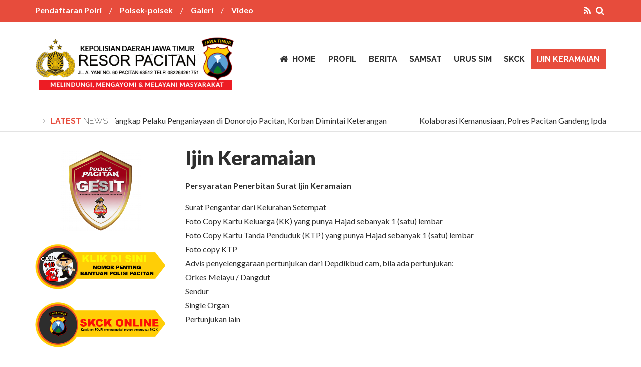

--- FILE ---
content_type: text/html; charset=UTF-8
request_url: https://polrespacitan.id/ijin-keramaian/
body_size: 10206
content:
<!DOCTYPE html>
<!--[if IE 6]>
<html id="ie6" lang="id">
<![endif]-->
<!--[if IE 7]>
<html id="ie7" lang="id">
<![endif]-->
<!--[if IE 8]>
<html id="ie8" lang="id">
<![endif]-->
<!--[if !(IE 6) | !(IE 7) | !(IE 8)  ]><!-->
<html lang="id">
<!--<![endif]-->

<head>

<div id="fb-root"></div>
<script>(function(d, s, id) {
  var js, fjs = d.getElementsByTagName(s)[0];
  if (d.getElementById(id)) return;
  js = d.createElement(s); js.id = id;
  js.src = "//connect.facebook.net/id_ID/sdk.js#xfbml=1&version=v2.4";
  fjs.parentNode.insertBefore(js, fjs);
}(document, 'script', 'facebook-jssdk'));</script>

<div id="fb-root"></div>
<script>(function(d, s, id) {
  var js, fjs = d.getElementsByTagName(s)[0];
  if (d.getElementById(id)) return;
  js = d.createElement(s); js.id = id;
  js.src = "//connect.facebook.net/id_ID/sdk.js#xfbml=1&version=v2.4";
  fjs.parentNode.insertBefore(js, fjs);
}(document, 'script', 'facebook-jssdk'));</script>

<meta charset="UTF-8" />

<title>Ijin Keramaian | Polres Pacitan</title>
<link rel="profile" href="https://gmpg.org/xfn/11" />
<link rel="pingback" href="https://polrespacitan.id/xmlrpc.php" />
<!--[if lt IE 9]>
<script src="https://polrespacitan.id/wp-content/themes/wt_falcon/js/html5.js" type="text/javascript"></script>
<![endif]-->

<meta name='robots' content='max-image-preview:large' />
<link rel='stylesheet' id='wp-block-library-css' href='https://polrespacitan.id/wp-includes/css/dist/block-library/style.min.css?ver=6.6.4' type='text/css' media='all' />
<style id='classic-theme-styles-inline-css' type='text/css'>
/*! This file is auto-generated */
.wp-block-button__link{color:#fff;background-color:#32373c;border-radius:9999px;box-shadow:none;text-decoration:none;padding:calc(.667em + 2px) calc(1.333em + 2px);font-size:1.125em}.wp-block-file__button{background:#32373c;color:#fff;text-decoration:none}
</style>
<style id='global-styles-inline-css' type='text/css'>
:root{--wp--preset--aspect-ratio--square: 1;--wp--preset--aspect-ratio--4-3: 4/3;--wp--preset--aspect-ratio--3-4: 3/4;--wp--preset--aspect-ratio--3-2: 3/2;--wp--preset--aspect-ratio--2-3: 2/3;--wp--preset--aspect-ratio--16-9: 16/9;--wp--preset--aspect-ratio--9-16: 9/16;--wp--preset--color--black: #000000;--wp--preset--color--cyan-bluish-gray: #abb8c3;--wp--preset--color--white: #ffffff;--wp--preset--color--pale-pink: #f78da7;--wp--preset--color--vivid-red: #cf2e2e;--wp--preset--color--luminous-vivid-orange: #ff6900;--wp--preset--color--luminous-vivid-amber: #fcb900;--wp--preset--color--light-green-cyan: #7bdcb5;--wp--preset--color--vivid-green-cyan: #00d084;--wp--preset--color--pale-cyan-blue: #8ed1fc;--wp--preset--color--vivid-cyan-blue: #0693e3;--wp--preset--color--vivid-purple: #9b51e0;--wp--preset--gradient--vivid-cyan-blue-to-vivid-purple: linear-gradient(135deg,rgba(6,147,227,1) 0%,rgb(155,81,224) 100%);--wp--preset--gradient--light-green-cyan-to-vivid-green-cyan: linear-gradient(135deg,rgb(122,220,180) 0%,rgb(0,208,130) 100%);--wp--preset--gradient--luminous-vivid-amber-to-luminous-vivid-orange: linear-gradient(135deg,rgba(252,185,0,1) 0%,rgba(255,105,0,1) 100%);--wp--preset--gradient--luminous-vivid-orange-to-vivid-red: linear-gradient(135deg,rgba(255,105,0,1) 0%,rgb(207,46,46) 100%);--wp--preset--gradient--very-light-gray-to-cyan-bluish-gray: linear-gradient(135deg,rgb(238,238,238) 0%,rgb(169,184,195) 100%);--wp--preset--gradient--cool-to-warm-spectrum: linear-gradient(135deg,rgb(74,234,220) 0%,rgb(151,120,209) 20%,rgb(207,42,186) 40%,rgb(238,44,130) 60%,rgb(251,105,98) 80%,rgb(254,248,76) 100%);--wp--preset--gradient--blush-light-purple: linear-gradient(135deg,rgb(255,206,236) 0%,rgb(152,150,240) 100%);--wp--preset--gradient--blush-bordeaux: linear-gradient(135deg,rgb(254,205,165) 0%,rgb(254,45,45) 50%,rgb(107,0,62) 100%);--wp--preset--gradient--luminous-dusk: linear-gradient(135deg,rgb(255,203,112) 0%,rgb(199,81,192) 50%,rgb(65,88,208) 100%);--wp--preset--gradient--pale-ocean: linear-gradient(135deg,rgb(255,245,203) 0%,rgb(182,227,212) 50%,rgb(51,167,181) 100%);--wp--preset--gradient--electric-grass: linear-gradient(135deg,rgb(202,248,128) 0%,rgb(113,206,126) 100%);--wp--preset--gradient--midnight: linear-gradient(135deg,rgb(2,3,129) 0%,rgb(40,116,252) 100%);--wp--preset--font-size--small: 13px;--wp--preset--font-size--medium: 20px;--wp--preset--font-size--large: 36px;--wp--preset--font-size--x-large: 42px;--wp--preset--spacing--20: 0.44rem;--wp--preset--spacing--30: 0.67rem;--wp--preset--spacing--40: 1rem;--wp--preset--spacing--50: 1.5rem;--wp--preset--spacing--60: 2.25rem;--wp--preset--spacing--70: 3.38rem;--wp--preset--spacing--80: 5.06rem;--wp--preset--shadow--natural: 6px 6px 9px rgba(0, 0, 0, 0.2);--wp--preset--shadow--deep: 12px 12px 50px rgba(0, 0, 0, 0.4);--wp--preset--shadow--sharp: 6px 6px 0px rgba(0, 0, 0, 0.2);--wp--preset--shadow--outlined: 6px 6px 0px -3px rgba(255, 255, 255, 1), 6px 6px rgba(0, 0, 0, 1);--wp--preset--shadow--crisp: 6px 6px 0px rgba(0, 0, 0, 1);}:where(.is-layout-flex){gap: 0.5em;}:where(.is-layout-grid){gap: 0.5em;}body .is-layout-flex{display: flex;}.is-layout-flex{flex-wrap: wrap;align-items: center;}.is-layout-flex > :is(*, div){margin: 0;}body .is-layout-grid{display: grid;}.is-layout-grid > :is(*, div){margin: 0;}:where(.wp-block-columns.is-layout-flex){gap: 2em;}:where(.wp-block-columns.is-layout-grid){gap: 2em;}:where(.wp-block-post-template.is-layout-flex){gap: 1.25em;}:where(.wp-block-post-template.is-layout-grid){gap: 1.25em;}.has-black-color{color: var(--wp--preset--color--black) !important;}.has-cyan-bluish-gray-color{color: var(--wp--preset--color--cyan-bluish-gray) !important;}.has-white-color{color: var(--wp--preset--color--white) !important;}.has-pale-pink-color{color: var(--wp--preset--color--pale-pink) !important;}.has-vivid-red-color{color: var(--wp--preset--color--vivid-red) !important;}.has-luminous-vivid-orange-color{color: var(--wp--preset--color--luminous-vivid-orange) !important;}.has-luminous-vivid-amber-color{color: var(--wp--preset--color--luminous-vivid-amber) !important;}.has-light-green-cyan-color{color: var(--wp--preset--color--light-green-cyan) !important;}.has-vivid-green-cyan-color{color: var(--wp--preset--color--vivid-green-cyan) !important;}.has-pale-cyan-blue-color{color: var(--wp--preset--color--pale-cyan-blue) !important;}.has-vivid-cyan-blue-color{color: var(--wp--preset--color--vivid-cyan-blue) !important;}.has-vivid-purple-color{color: var(--wp--preset--color--vivid-purple) !important;}.has-black-background-color{background-color: var(--wp--preset--color--black) !important;}.has-cyan-bluish-gray-background-color{background-color: var(--wp--preset--color--cyan-bluish-gray) !important;}.has-white-background-color{background-color: var(--wp--preset--color--white) !important;}.has-pale-pink-background-color{background-color: var(--wp--preset--color--pale-pink) !important;}.has-vivid-red-background-color{background-color: var(--wp--preset--color--vivid-red) !important;}.has-luminous-vivid-orange-background-color{background-color: var(--wp--preset--color--luminous-vivid-orange) !important;}.has-luminous-vivid-amber-background-color{background-color: var(--wp--preset--color--luminous-vivid-amber) !important;}.has-light-green-cyan-background-color{background-color: var(--wp--preset--color--light-green-cyan) !important;}.has-vivid-green-cyan-background-color{background-color: var(--wp--preset--color--vivid-green-cyan) !important;}.has-pale-cyan-blue-background-color{background-color: var(--wp--preset--color--pale-cyan-blue) !important;}.has-vivid-cyan-blue-background-color{background-color: var(--wp--preset--color--vivid-cyan-blue) !important;}.has-vivid-purple-background-color{background-color: var(--wp--preset--color--vivid-purple) !important;}.has-black-border-color{border-color: var(--wp--preset--color--black) !important;}.has-cyan-bluish-gray-border-color{border-color: var(--wp--preset--color--cyan-bluish-gray) !important;}.has-white-border-color{border-color: var(--wp--preset--color--white) !important;}.has-pale-pink-border-color{border-color: var(--wp--preset--color--pale-pink) !important;}.has-vivid-red-border-color{border-color: var(--wp--preset--color--vivid-red) !important;}.has-luminous-vivid-orange-border-color{border-color: var(--wp--preset--color--luminous-vivid-orange) !important;}.has-luminous-vivid-amber-border-color{border-color: var(--wp--preset--color--luminous-vivid-amber) !important;}.has-light-green-cyan-border-color{border-color: var(--wp--preset--color--light-green-cyan) !important;}.has-vivid-green-cyan-border-color{border-color: var(--wp--preset--color--vivid-green-cyan) !important;}.has-pale-cyan-blue-border-color{border-color: var(--wp--preset--color--pale-cyan-blue) !important;}.has-vivid-cyan-blue-border-color{border-color: var(--wp--preset--color--vivid-cyan-blue) !important;}.has-vivid-purple-border-color{border-color: var(--wp--preset--color--vivid-purple) !important;}.has-vivid-cyan-blue-to-vivid-purple-gradient-background{background: var(--wp--preset--gradient--vivid-cyan-blue-to-vivid-purple) !important;}.has-light-green-cyan-to-vivid-green-cyan-gradient-background{background: var(--wp--preset--gradient--light-green-cyan-to-vivid-green-cyan) !important;}.has-luminous-vivid-amber-to-luminous-vivid-orange-gradient-background{background: var(--wp--preset--gradient--luminous-vivid-amber-to-luminous-vivid-orange) !important;}.has-luminous-vivid-orange-to-vivid-red-gradient-background{background: var(--wp--preset--gradient--luminous-vivid-orange-to-vivid-red) !important;}.has-very-light-gray-to-cyan-bluish-gray-gradient-background{background: var(--wp--preset--gradient--very-light-gray-to-cyan-bluish-gray) !important;}.has-cool-to-warm-spectrum-gradient-background{background: var(--wp--preset--gradient--cool-to-warm-spectrum) !important;}.has-blush-light-purple-gradient-background{background: var(--wp--preset--gradient--blush-light-purple) !important;}.has-blush-bordeaux-gradient-background{background: var(--wp--preset--gradient--blush-bordeaux) !important;}.has-luminous-dusk-gradient-background{background: var(--wp--preset--gradient--luminous-dusk) !important;}.has-pale-ocean-gradient-background{background: var(--wp--preset--gradient--pale-ocean) !important;}.has-electric-grass-gradient-background{background: var(--wp--preset--gradient--electric-grass) !important;}.has-midnight-gradient-background{background: var(--wp--preset--gradient--midnight) !important;}.has-small-font-size{font-size: var(--wp--preset--font-size--small) !important;}.has-medium-font-size{font-size: var(--wp--preset--font-size--medium) !important;}.has-large-font-size{font-size: var(--wp--preset--font-size--large) !important;}.has-x-large-font-size{font-size: var(--wp--preset--font-size--x-large) !important;}
:where(.wp-block-post-template.is-layout-flex){gap: 1.25em;}:where(.wp-block-post-template.is-layout-grid){gap: 1.25em;}
:where(.wp-block-columns.is-layout-flex){gap: 2em;}:where(.wp-block-columns.is-layout-grid){gap: 2em;}
:root :where(.wp-block-pullquote){font-size: 1.5em;line-height: 1.6;}
</style>
<link rel='stylesheet' id='wt-style-css' href='https://polrespacitan.id/wp-content/themes/wt_falcon/style.css?ver=6.6.4' type='text/css' media='all' />
<style id='wt-style-inline-css' type='text/css'>
.cat6-bg{background:} .cat5-bg{background:} .cat4-bg{background:} .cat12-bg{background:} 
</style>
<link rel='stylesheet' id='wt-font-awesome-css' href='https://polrespacitan.id/wp-content/themes/wt_falcon/css/font-awesome/css/font-awesome.min.css?ver=6.6.4' type='text/css' media='all' />
<link rel='stylesheet' id='wt-animate-css-css' href='https://polrespacitan.id/wp-content/themes/wt_falcon/css/animations.css?ver=6.6.4' type='text/css' media='all' />
<script type="text/javascript" src="https://polrespacitan.id/wp-includes/js/jquery/jquery.min.js?ver=3.7.1" id="jquery-core-js"></script>
<script type="text/javascript" src="https://polrespacitan.id/wp-includes/js/jquery/jquery-migrate.min.js?ver=3.4.1" id="jquery-migrate-js"></script>
<link rel="https://api.w.org/" href="https://polrespacitan.id/wp-json/" /><link rel="alternate" title="JSON" type="application/json" href="https://polrespacitan.id/wp-json/wp/v2/pages/118" /><meta name="generator" content="WordPress 6.6.4" />
<link rel="canonical" href="https://polrespacitan.id/ijin-keramaian/" />
<link rel='shortlink' href='https://polrespacitan.id/?p=118' />
<link rel="alternate" title="oEmbed (JSON)" type="application/json+oembed" href="https://polrespacitan.id/wp-json/oembed/1.0/embed?url=https%3A%2F%2Fpolrespacitan.id%2Fijin-keramaian%2F" />
<link rel="alternate" title="oEmbed (XML)" type="text/xml+oembed" href="https://polrespacitan.id/wp-json/oembed/1.0/embed?url=https%3A%2F%2Fpolrespacitan.id%2Fijin-keramaian%2F&#038;format=xml" />
<link rel="icon" href="https://polrespacitan.id/wp-content/uploads/2019/03/cropped-baru1-32x32.jpg" sizes="32x32" />
<link rel="icon" href="https://polrespacitan.id/wp-content/uploads/2019/03/cropped-baru1-192x192.jpg" sizes="192x192" />
<link rel="apple-touch-icon" href="https://polrespacitan.id/wp-content/uploads/2019/03/cropped-baru1-180x180.jpg" />
<meta name="msapplication-TileImage" content="https://polrespacitan.id/wp-content/uploads/2019/03/cropped-baru1-270x270.jpg" />
</head>
<body class="page-template-default page page-id-118">	
	
	<header id="header">
		
							<div class="top main-color-bg">
					<div class="inner-wrap">
						<div class="top-menu">
							<ul id="menu-top-menu" class="menu"><li id="menu-item-127" class="menu-item menu-item-type-post_type menu-item-object-page menu-item-127"><a href="https://polrespacitan.id/pendaftaran-polri/">Pendaftaran Polri</a></li>
<li id="menu-item-128" class="menu-item menu-item-type-post_type menu-item-object-page menu-item-128"><a href="https://polrespacitan.id/polsek-polsek/">Polsek-polsek</a></li>
<li id="menu-item-129" class="menu-item menu-item-type-post_type menu-item-object-page menu-item-129"><a href="https://polrespacitan.id/galeri/">Galeri</a></li>
<li id="menu-item-163" class="menu-item menu-item-type-post_type menu-item-object-page menu-item-163"><a href="https://polrespacitan.id/video/">Video</a></li>
</ul>						</div>
						
						<div class="search">
							<form method="get" id="searchform" action="https://polrespacitan.id/">
								<input type="text" class="searchfield" name="s" id="s" placeholder="Search" />
								<i class="fa fa-search"></i>
							</form>
						</div>
						
						<div class="social">
							<ul class="list">
														
														
														
														
														
															<li><a class="rss" href="https://polrespacitan.id/feed/"><i class="fa fa-rss"></i></a></li>
														
							</ul>
						</div>
					</div>
				</div>
						
			<div class="logo-wrap clearfix">
				<div class="inner-wrap">
					<div class="logo">			
													<h1>
								<a href="https://polrespacitan.id" title="Polres Pacitan">
									<img src="https://polrespacitan.id/wp-content/uploads/2022/03/logo-polres-2.png" alt="Polres Pacitan" />
								</a>
							</h1>	
							
					</div>

					<div class="menu-section clearfix">
						<nav id="main-menu" class="clearfix">
							<ul id="menu-menu-utama" class="menu"><li id="menu-item-11" class="menu-item menu-item-type-custom menu-item-object-custom menu-item-home menu-item-11"><a href="https://polrespacitan.id/">Home</a></li>
<li id="menu-item-12" class="menu-item menu-item-type-post_type menu-item-object-page menu-item-12"><a href="https://polrespacitan.id/profil/">Profil</a></li>
<li id="menu-item-56" class="menu-item menu-item-type-post_type menu-item-object-page menu-item-has-children menu-item-56"><a href="https://polrespacitan.id/berita/">Berita</a>
<ul class="sub-menu">
	<li id="menu-item-59" class="menu-item menu-item-type-taxonomy menu-item-object-category menu-item-59"><a href="https://polrespacitan.id/category/berita-kota-pacitan/">Berita Kota Pacitan</a></li>
	<li id="menu-item-58" class="menu-item menu-item-type-taxonomy menu-item-object-category menu-item-58"><a href="https://polrespacitan.id/category/berita-polres/">Berita Polres</a></li>
	<li id="menu-item-57" class="menu-item menu-item-type-taxonomy menu-item-object-category menu-item-57"><a href="https://polrespacitan.id/category/berita-polsek/">Berita Polsek</a></li>
</ul>
</li>
<li id="menu-item-77" class="menu-item menu-item-type-post_type menu-item-object-page menu-item-has-children menu-item-77"><a href="https://polrespacitan.id/samsat/">Samsat</a>
<ul class="sub-menu">
	<li id="menu-item-76" class="menu-item menu-item-type-post_type menu-item-object-page menu-item-76"><a href="https://polrespacitan.id/samsat-online/">Samsat Online</a></li>
	<li id="menu-item-75" class="menu-item menu-item-type-post_type menu-item-object-page menu-item-75"><a href="https://polrespacitan.id/mutasi/">Mutasi</a></li>
	<li id="menu-item-74" class="menu-item menu-item-type-post_type menu-item-object-page menu-item-has-children menu-item-74"><a href="https://polrespacitan.id/stnkbpkb/">STNK/BPKB</a>
	<ul class="sub-menu">
		<li id="menu-item-80" class="menu-item menu-item-type-post_type menu-item-object-page menu-item-80"><a href="https://polrespacitan.id/hilang/">Hilang</a></li>
		<li id="menu-item-79" class="menu-item menu-item-type-post_type menu-item-object-page menu-item-79"><a href="https://polrespacitan.id/perpanjang/">Perpanjang</a></li>
		<li id="menu-item-78" class="menu-item menu-item-type-post_type menu-item-object-page menu-item-78"><a href="https://polrespacitan.id/pengesahan/">Pengesahan</a></li>
	</ul>
</li>
</ul>
</li>
<li id="menu-item-108" class="menu-item menu-item-type-post_type menu-item-object-page menu-item-has-children menu-item-108"><a href="https://polrespacitan.id/urus-sim/">Urus Sim</a>
<ul class="sub-menu">
	<li id="menu-item-16408" class="menu-item menu-item-type-post_type menu-item-object-page menu-item-16408"><a href="https://polrespacitan.id/informasi-pelayanan-sim-polres-pacitan/">INFORMASI PELAYANAN SIM POLRES PACITAN</a></li>
	<li id="menu-item-107" class="menu-item menu-item-type-post_type menu-item-object-page menu-item-has-children menu-item-107"><a href="https://polrespacitan.id/sim-baru/">Sim Baru</a>
	<ul class="sub-menu">
		<li id="menu-item-113" class="menu-item menu-item-type-post_type menu-item-object-page menu-item-113"><a href="https://polrespacitan.id/sim-a/">SIM A</a></li>
		<li id="menu-item-112" class="menu-item menu-item-type-post_type menu-item-object-page menu-item-112"><a href="https://polrespacitan.id/sim-b/">SIM B</a></li>
		<li id="menu-item-111" class="menu-item menu-item-type-post_type menu-item-object-page menu-item-111"><a href="https://polrespacitan.id/sim-c/">SIM C</a></li>
		<li id="menu-item-110" class="menu-item menu-item-type-post_type menu-item-object-page menu-item-110"><a href="https://polrespacitan.id/sim-wna/">SIM WNA</a></li>
		<li id="menu-item-109" class="menu-item menu-item-type-post_type menu-item-object-page menu-item-109"><a href="https://polrespacitan.id/sim-internasional/">SIM Internasional</a></li>
	</ul>
</li>
	<li id="menu-item-106" class="menu-item menu-item-type-post_type menu-item-object-page menu-item-106"><a href="https://polrespacitan.id/perpanjang-2/">Perpanjang</a></li>
	<li id="menu-item-105" class="menu-item menu-item-type-post_type menu-item-object-page menu-item-105"><a href="https://polrespacitan.id/mutasi-2/">Mutasi</a></li>
	<li id="menu-item-104" class="menu-item menu-item-type-post_type menu-item-object-page menu-item-104"><a href="https://polrespacitan.id/hilang-2/">Hilang</a></li>
	<li id="menu-item-103" class="menu-item menu-item-type-post_type menu-item-object-page menu-item-103"><a href="https://polrespacitan.id/rusak/">Rusak</a></li>
</ul>
</li>
<li id="menu-item-121" class="menu-item menu-item-type-post_type menu-item-object-page menu-item-121"><a href="https://polrespacitan.id/skck/">SKCK</a></li>
<li id="menu-item-120" class="menu-item menu-item-type-post_type menu-item-object-page current-menu-item page_item page-item-118 current_page_item menu-item-120"><a href="https://polrespacitan.id/ijin-keramaian/" aria-current="page">Ijin Keramaian</a></li>
</ul>						</nav>
					</div>
					
				</div>				
			</div>			
			
			
<div class="ticker-section">
	<script>
		jQuery(document).ready(function($) {
			$(".ticker").show();
			$(function() {
				$("#ticker-posts").simplyScroll();
			});
		});
	</script>
	
	<div class="inner-wrap">
		<div class="ticker">
			
			<div class="title">
				<i class="fa fa-angle-right"></i>
				<span class="main-color">Latest</span> news			</div>		
			
			<ul id="ticker-posts">
																										<li><a href="https://polrespacitan.id/2026/01/22/polisi-tangkap-pelaku-penganiayaan-di-donorojo-pacitan-korban-dimintai-keterangan/" rel="bookmark">Polisi Tangkap Pelaku Penganiayaan di Donorojo Pacitan, Korban Dimintai Keterangan</a></li>							
													<li><a href="https://polrespacitan.id/2026/01/15/kolaborasi-kemanusiaan-polres-pacitan-gandeng-ipda-purnomo-pulihkan-odgj-hingga-lepas-pasung/" rel="bookmark">Kolaborasi Kemanusiaan, Polres Pacitan Gandeng Ipda Purnomo Pulihkan ODGJ hingga Lepas Pasung</a></li>							
													<li><a href="https://polrespacitan.id/2025/12/29/kriminalitas-di-pacitan-turun-sepanjang-2025-polisi-catat-sejumlah-kasus-besar-sedot-perhatian/" rel="bookmark">Kriminalitas di Pacitan Turun Sepanjang 2025, Polisi Catat Sejumlah Kasus Besar Sedot Perhatian</a></li>							
													<li><a href="https://polrespacitan.id/2025/12/28/libur-nataru-polres-pacitan-intensifkan-pengamanan-wisata-dan-jalur-perbatasan/" rel="bookmark">Libur Nataru, Polres Pacitan Intensifkan Pengamanan Wisata dan Jalur Perbatasan</a></li>							
													<li><a href="https://polrespacitan.id/2025/12/25/polres-pacitan-jamin-keamanan-ibadah-natal-di-sejumlah-gereja/" rel="bookmark">Polres Pacitan Jamin Keamanan Ibadah Natal di Sejumlah Gereja</a></li>							
													<li><a href="https://polrespacitan.id/2025/12/20/kapolres-pacitan-ingatkan-warga-jaga-kondusivitas-nataru-488-personel-siaga-amankan-libur-akhir-tahun/" rel="bookmark">Kapolres Pacitan Ingatkan Warga Jaga Kondusivitas Nataru, 488 Personel Siaga Amankan Libur Akhir Tahun</a></li>							
													<li><a href="https://polrespacitan.id/2025/12/10/polres-pacitan-dan-pln-nusantara-power-jalin-kerja-sama-luncurkan-program-bayar-sim-pakai-sampah/" rel="bookmark">Polres Pacitan dan PLN Nusantara Power Jalin Kerja Sama, Luncurkan Program Bayar SIM pakai Sampah</a></li>							
													<li><a href="https://polrespacitan.id/2025/12/02/pelanggaran-lalu-lintas-di-pacitan-turun-156-persen-selama-operasi-zebra-semeru-2025/" rel="bookmark">Pelanggaran Lalu Lintas di Pacitan Turun 15,6 Persen Selama Operasi Zebra Semeru 2025</a></li>							
													<li><a href="https://polrespacitan.id/2025/11/17/operasi-zebra-semeru-2025-dimulai-polres-pacitan-fokus-tindak-knalpot-brong-dan-balap-liar/" rel="bookmark">Operasi Zebra Semeru 2025 Dimulai, Polres Pacitan Fokus Tindak Knalpot Brong dan Balap Liar</a></li>							
													<li><a href="https://polrespacitan.id/2025/11/12/bhabinkamtibmas-tulakan-aipda-latip-utomo-latih-pbb-di-min-1-pacitan-bentuk-disiplin/" rel="bookmark">Bhabinkamtibmas Tulakan Aipda Latip Utomo Latih PBB di MIN 1 Pacitan, Bentuk Disiplin</a></li>							
																		</ul>

		</div>		
	</div>
</div><!-- /ticker-section -->			
	
	</header>	
		
	<section id="main">
		<div class="inner-wrap">
		
			
<div class="single-page">
	<div class="wide-content">
	
									
				
<article id="post-118" class="post-118 page type-page status-publish hentry">
	
		
	<header class="entry-header">
		<h1>Ijin Keramaian</h1>
	</header><!-- /entry-header -->
	
		
	<div class="entry-content">
		<p><strong>Persyaratan Penerbitan Surat Ijin Keramaian</strong></p>
<p>Surat Pengantar dari Kelurahan Setempat<br />
Foto Copy Kartu Keluarga (KK) yang punya Hajad sebanyak 1 (satu) lembar<br />
Foto Copy Kartu Tanda Penduduk (KTP) yang punya Hajad sebanyak 1 (satu) lembar<br />
Foto copy KTP<br />
Advis penyelenggaraan pertunjukan dari Depdikbud cam, bila ada pertunjukan:<br />
Orkes Melayu / Dangdut<br />
Sendur<br />
Single Organ<br />
Pertunjukan lain</p>
<p>&nbsp;</p>
<p><strong>Menyampaikan Pendapat Dimuka Umum/Demo</strong></p>
<p>Mengisi Balnko Permohonan/data pertunjukan.<br />
Penyampaian Pendapat di Muka Umum.<br />
Dasar: Undang-Undang No.9 Th. 1998 tentang Kemerdekaan Menyampaikan Pendapat Dimuka Umum.<br />
Bentuk penyampaian pendapat di muka umum:<br />
Unjuk rasa / demonstrasi<br />
Rapat umum<br />
Pawai<br />
Mimbar Bebas<br />
Bentuk penyampaian pendapat di muka umum disampaikan di tempat terbuka dan tidak membawa yang dapat membahayakan keselamatan umum. Syarat-syarat penyampaian pendapat dimuka umum.<br />
Diberitahukan secara tertulis kepada Polri yang memuat:<br />
Maksud dan Tujuan<br />
Tempat, lokasi, route<br />
Waktu dan lama pelaksanaan<br />
Bentuk<br />
Penanggung jawab<br />
Nama dan alamat organisasi, kelompok, perorangan<br />
Alat peraga yang digunakan<br />
Jumlah peserta<br />
Pembatalan pelaksanaan penyampaian pendapat di muka umum disampaikan secara tertulis selambat-lambatnya 24 jam sebelum pelaksanaan.</p>
<p>&nbsp;</p>
<p><strong>Setelah menerima pemberitahuan Polri wajib:</strong></p>
<p>Memberi surat tanda terima pemberitahuan.<br />
Melakukan koordinasi dengan penaggung jawab penyampaian pendapat di muka umum.<br />
Melakukan koordinasi dengan pimpinan, instansi/lembaga yang menjadi tujuan penyampaian pendapat.<br />
Mempersiapkan pengamanan tempat, lokasi dan route yang dilalui.<br />
Bertanggung jawab untuk melindungi para peserta penyampaian pendapat dimuka umum.<br />
Mempersiapkan pengamanan tempat, lokasi dan route yang dilalui.<br />
Bertanggung jawab untuk menyelenggarakan pengamanan.</p>
<p>&nbsp;</p>
<p><strong>Sanksi:</strong></p>
<p>Perbuatan melanggar hukum dikenakan sanksi hukuman sesuai dengan ketentuan perundangan-undangan yang berlaku.<br />
Penaggung jawab melakukan tindak pidana, dipidana sesuai dengan peraturan perundangan-undangan yang berlaku ditambah sepertiga dari pidana pokok.<br />
Barang siapa dengan kekerasan / ancaman menghalangi penyampaian pendapat di muka umum dipidana penjara</p>
			</div><!-- /entry-content -->
	
	
</article><!-- /post-118 -->										

	</div><!-- /content -->
	 
<div id="sidebar-left" class="sidebar">
	<aside id="text-3" class="widget widget_text" data-animation="fadeInUp">			<div class="textwidget"><p><a href="https://polrespacitan.id/gesit/"><img loading="lazy" decoding="async" class="wp-image-21824 aligncenter" src="https://polrespacitan.id/wp-content/uploads/2022/07/GESIT-300x300.png" alt="" width="161" height="161" srcset="https://polrespacitan.id/wp-content/uploads/2022/07/GESIT-300x300.png 300w, https://polrespacitan.id/wp-content/uploads/2022/07/GESIT-1024x1024.png 1024w, https://polrespacitan.id/wp-content/uploads/2022/07/GESIT-150x150.png 150w, https://polrespacitan.id/wp-content/uploads/2022/07/GESIT-768x768.png 768w, https://polrespacitan.id/wp-content/uploads/2022/07/GESIT-1536x1536.png 1536w, https://polrespacitan.id/wp-content/uploads/2022/07/GESIT-2048x2048.png 2048w, https://polrespacitan.id/wp-content/uploads/2022/07/GESIT-65x65.png 65w" sizes="(max-width: 161px) 100vw, 161px" /></a><a href="https://polrespacitan.id/layanan-informasi-dan-pengaduan-masyarakat/"><img decoding="async" src="https://polrespacitan.id/wp-content/uploads/2019/02/skck-online.gif" width="100%" /></a><br />
<a href="https://skck.polri.go.id/" target="_blank" rel="noopener"><img decoding="async" src="https://polrespacitan.id/wp-content/uploads/2019/02/skck-online2.png" width="100%" /></a><br />
<a href="http://sim.korlantas.polri.go.id/devregistrasi/" target="_blank" rel="noopener"><img decoding="async" src="https://polrespacitan.id/wp-content/uploads/2020/03/SIM-ONLINE.png" /></a></p>
<p><a href="https://tvradio.polri.go.id" rel="attachment wp-att-13672"><img loading="lazy" decoding="async" class="aligncenter wp-image-13670 size-full" src="https://polrespacitan.id/wp-content/uploads/2021/03/logo.png" alt="" width="224" height="76" /></a></p>
<p>&nbsp;</p>
<p><a href="https://polrespacitan.id/wp-content/uploads/2020/03/indonesiamelawanteroris.gif"><img decoding="async" src="https://polrespacitan.id/wp-content/uploads/2020/03/indonesiamelawanteroris.gif" /></a></p>
</div>
		</aside><aside id="wt_popular_tabs_widget-2" class="widget widget_tabs" data-animation="fadeInUp">		
		<script>
			jQuery(document).ready(function($) {				
				$(".widget-tabs .tab-titles li").click(function() {
					$(".widget-tabs .tab-titles li").removeClass('active');
					$(this).addClass("active");
					$(".widget-tabs .tab-content").hide();
					var selected_tab = $(this).find("a").attr("href");
					$(selected_tab).fadeIn();
					return false;
				});
			});
		</script>
		
		<div class="sidetabs widget-tabs">
			
			<div class="tab-titles">
				<ul class="list">
					<li class="active"><a href="#wtab1-content"><i class="fa fa-clock-o"></i></a></li>
					<li><a href="#wtab2-content"><i class="fa fa-signal"></i></a></li>
					<li><a href="#wtab3-content"><i class="fa fa-comments"></i></a></li>
				</ul>
			</div>
			
			<div class="tabs-content-container">
				
				<div id="wtab1-content" class="tab-content" style="display: block;">	
										
								<div class="item-post">
																			<div class="thumb">
											<a href="https://polrespacitan.id/2026/01/22/polisi-tangkap-pelaku-penganiayaan-di-donorojo-pacitan-korban-dimintai-keterangan/"><img width="65" height="65" src="https://polrespacitan.id/wp-content/uploads/2026/01/WhatsApp-Image-2026-01-22-at-13.01.13-65x65.jpeg" class="attachment-wt65_65 size-wt65_65 wp-post-image" alt="" decoding="async" loading="lazy" srcset="https://polrespacitan.id/wp-content/uploads/2026/01/WhatsApp-Image-2026-01-22-at-13.01.13-65x65.jpeg 65w, https://polrespacitan.id/wp-content/uploads/2026/01/WhatsApp-Image-2026-01-22-at-13.01.13-150x150.jpeg 150w" sizes="(max-width: 65px) 100vw, 65px" /></a>
										</div>
																		<div class="post-right">										
										<h5><a href="https://polrespacitan.id/2026/01/22/polisi-tangkap-pelaku-penganiayaan-di-donorojo-pacitan-korban-dimintai-keterangan/">Polisi Tangkap Pelaku Penganiayaan di Donorojo Pacitan, Korban Dimintai Keterangan</a></h5>
										<div class="entry-meta">											
																						<span class="date">22 Januari 2026</span>			
										</div>
																	
									</div>
								</div>					
								<div class="item-post">
																			<div class="thumb">
											<a href="https://polrespacitan.id/2026/01/15/kolaborasi-kemanusiaan-polres-pacitan-gandeng-ipda-purnomo-pulihkan-odgj-hingga-lepas-pasung/"><img width="65" height="65" src="https://polrespacitan.id/wp-content/uploads/2026/01/WhatsApp-Image-2026-01-14-at-14.11.45-65x65.jpeg" class="attachment-wt65_65 size-wt65_65 wp-post-image" alt="" decoding="async" loading="lazy" srcset="https://polrespacitan.id/wp-content/uploads/2026/01/WhatsApp-Image-2026-01-14-at-14.11.45-65x65.jpeg 65w, https://polrespacitan.id/wp-content/uploads/2026/01/WhatsApp-Image-2026-01-14-at-14.11.45-150x150.jpeg 150w" sizes="(max-width: 65px) 100vw, 65px" /></a>
										</div>
																		<div class="post-right">										
										<h5><a href="https://polrespacitan.id/2026/01/15/kolaborasi-kemanusiaan-polres-pacitan-gandeng-ipda-purnomo-pulihkan-odgj-hingga-lepas-pasung/">Kolaborasi Kemanusiaan, Polres Pacitan Gandeng Ipda Purnomo Pulihkan ODGJ hingga Lepas Pasung</a></h5>
										<div class="entry-meta">											
																						<span class="date">15 Januari 2026</span>			
										</div>
																	
									</div>
								</div>					
								<div class="item-post">
																			<div class="thumb">
											<a href="https://polrespacitan.id/2025/12/29/kriminalitas-di-pacitan-turun-sepanjang-2025-polisi-catat-sejumlah-kasus-besar-sedot-perhatian/"><img width="65" height="65" src="https://polrespacitan.id/wp-content/uploads/2025/12/WhatsApp-Image-2025-12-29-at-18.25.46-65x65.jpeg" class="attachment-wt65_65 size-wt65_65 wp-post-image" alt="" decoding="async" loading="lazy" srcset="https://polrespacitan.id/wp-content/uploads/2025/12/WhatsApp-Image-2025-12-29-at-18.25.46-65x65.jpeg 65w, https://polrespacitan.id/wp-content/uploads/2025/12/WhatsApp-Image-2025-12-29-at-18.25.46-150x150.jpeg 150w" sizes="(max-width: 65px) 100vw, 65px" /></a>
										</div>
																		<div class="post-right">										
										<h5><a href="https://polrespacitan.id/2025/12/29/kriminalitas-di-pacitan-turun-sepanjang-2025-polisi-catat-sejumlah-kasus-besar-sedot-perhatian/">Kriminalitas di Pacitan Turun Sepanjang 2025, Polisi Catat Sejumlah Kasus Besar Sedot Perhatian</a></h5>
										<div class="entry-meta">											
																						<span class="date">29 Desember 2025</span>			
										</div>
																	
									</div>
								</div>					
								<div class="item-post">
																			<div class="thumb">
											<a href="https://polrespacitan.id/2025/12/28/libur-nataru-polres-pacitan-intensifkan-pengamanan-wisata-dan-jalur-perbatasan/"><img width="65" height="65" src="https://polrespacitan.id/wp-content/uploads/2025/12/WhatsApp-Image-2025-12-28-at-10.09.01-65x65.jpeg" class="attachment-wt65_65 size-wt65_65 wp-post-image" alt="" decoding="async" loading="lazy" srcset="https://polrespacitan.id/wp-content/uploads/2025/12/WhatsApp-Image-2025-12-28-at-10.09.01-65x65.jpeg 65w, https://polrespacitan.id/wp-content/uploads/2025/12/WhatsApp-Image-2025-12-28-at-10.09.01-150x150.jpeg 150w" sizes="(max-width: 65px) 100vw, 65px" /></a>
										</div>
																		<div class="post-right">										
										<h5><a href="https://polrespacitan.id/2025/12/28/libur-nataru-polres-pacitan-intensifkan-pengamanan-wisata-dan-jalur-perbatasan/">Libur Nataru, Polres Pacitan Intensifkan Pengamanan Wisata dan Jalur Perbatasan</a></h5>
										<div class="entry-meta">											
																						<span class="date">28 Desember 2025</span>			
										</div>
																	
									</div>
								</div>					
								<div class="item-post">
																			<div class="thumb">
											<a href="https://polrespacitan.id/2025/12/25/polres-pacitan-jamin-keamanan-ibadah-natal-di-sejumlah-gereja/"><img width="65" height="65" src="https://polrespacitan.id/wp-content/uploads/2025/12/WhatsApp-Image-2025-12-25-at-10.41.30-65x65.jpeg" class="attachment-wt65_65 size-wt65_65 wp-post-image" alt="" decoding="async" loading="lazy" srcset="https://polrespacitan.id/wp-content/uploads/2025/12/WhatsApp-Image-2025-12-25-at-10.41.30-65x65.jpeg 65w, https://polrespacitan.id/wp-content/uploads/2025/12/WhatsApp-Image-2025-12-25-at-10.41.30-150x150.jpeg 150w" sizes="(max-width: 65px) 100vw, 65px" /></a>
										</div>
																		<div class="post-right">										
										<h5><a href="https://polrespacitan.id/2025/12/25/polres-pacitan-jamin-keamanan-ibadah-natal-di-sejumlah-gereja/">Polres Pacitan Jamin Keamanan Ibadah Natal di Sejumlah Gereja</a></h5>
										<div class="entry-meta">											
																						<span class="date">25 Desember 2025</span>			
										</div>
																	
									</div>
								</div>					
								<div class="item-post">
																			<div class="thumb">
											<a href="https://polrespacitan.id/2025/12/20/kapolres-pacitan-ingatkan-warga-jaga-kondusivitas-nataru-488-personel-siaga-amankan-libur-akhir-tahun/"><img width="65" height="65" src="https://polrespacitan.id/wp-content/uploads/2025/12/WhatsApp-Image-2025-12-20-at-09.25.04-65x65.jpeg" class="attachment-wt65_65 size-wt65_65 wp-post-image" alt="" decoding="async" loading="lazy" srcset="https://polrespacitan.id/wp-content/uploads/2025/12/WhatsApp-Image-2025-12-20-at-09.25.04-65x65.jpeg 65w, https://polrespacitan.id/wp-content/uploads/2025/12/WhatsApp-Image-2025-12-20-at-09.25.04-150x150.jpeg 150w" sizes="(max-width: 65px) 100vw, 65px" /></a>
										</div>
																		<div class="post-right">										
										<h5><a href="https://polrespacitan.id/2025/12/20/kapolres-pacitan-ingatkan-warga-jaga-kondusivitas-nataru-488-personel-siaga-amankan-libur-akhir-tahun/">Kapolres Pacitan Ingatkan Warga Jaga Kondusivitas Nataru, 488 Personel Siaga Amankan Libur Akhir Tahun</a></h5>
										<div class="entry-meta">											
																						<span class="date">20 Desember 2025</span>			
										</div>
																	
									</div>
								</div>					
								<div class="item-post">
																			<div class="thumb">
											<a href="https://polrespacitan.id/2025/12/10/polres-pacitan-dan-pln-nusantara-power-jalin-kerja-sama-luncurkan-program-bayar-sim-pakai-sampah/"><img width="65" height="65" src="https://polrespacitan.id/wp-content/uploads/2025/12/WhatsApp-Image-2025-12-10-at-14.21.52-65x65.jpeg" class="attachment-wt65_65 size-wt65_65 wp-post-image" alt="" decoding="async" loading="lazy" srcset="https://polrespacitan.id/wp-content/uploads/2025/12/WhatsApp-Image-2025-12-10-at-14.21.52-65x65.jpeg 65w, https://polrespacitan.id/wp-content/uploads/2025/12/WhatsApp-Image-2025-12-10-at-14.21.52-150x150.jpeg 150w" sizes="(max-width: 65px) 100vw, 65px" /></a>
										</div>
																		<div class="post-right">										
										<h5><a href="https://polrespacitan.id/2025/12/10/polres-pacitan-dan-pln-nusantara-power-jalin-kerja-sama-luncurkan-program-bayar-sim-pakai-sampah/">Polres Pacitan dan PLN Nusantara Power Jalin Kerja Sama, Luncurkan Program Bayar SIM pakai Sampah</a></h5>
										<div class="entry-meta">											
																						<span class="date">10 Desember 2025</span>			
										</div>
																	
									</div>
								</div>					
								<div class="item-post">
																			<div class="thumb">
											<a href="https://polrespacitan.id/2025/12/02/pelanggaran-lalu-lintas-di-pacitan-turun-156-persen-selama-operasi-zebra-semeru-2025/"><img width="65" height="65" src="https://polrespacitan.id/wp-content/uploads/2025/12/WhatsApp-Image-2025-12-02-at-11.34.08-65x65.jpeg" class="attachment-wt65_65 size-wt65_65 wp-post-image" alt="" decoding="async" loading="lazy" srcset="https://polrespacitan.id/wp-content/uploads/2025/12/WhatsApp-Image-2025-12-02-at-11.34.08-65x65.jpeg 65w, https://polrespacitan.id/wp-content/uploads/2025/12/WhatsApp-Image-2025-12-02-at-11.34.08-150x150.jpeg 150w" sizes="(max-width: 65px) 100vw, 65px" /></a>
										</div>
																		<div class="post-right">										
										<h5><a href="https://polrespacitan.id/2025/12/02/pelanggaran-lalu-lintas-di-pacitan-turun-156-persen-selama-operasi-zebra-semeru-2025/">Pelanggaran Lalu Lintas di Pacitan Turun 15,6 Persen Selama Operasi Zebra Semeru 2025</a></h5>
										<div class="entry-meta">											
																						<span class="date">2 Desember 2025</span>			
										</div>
																	
									</div>
								</div>	
				</div>
				
				<div id="wtab2-content" class="tab-content">
										
								<div class="item-post">
																			<div class="thumb">
											<a href="https://polrespacitan.id/2017/01/10/kri-lantas-polres-pacitan-sosialisasikan-sim-dan-stnk-online-melalui-radio/"><img width="65" height="65" src="https://polrespacitan.id/wp-content/uploads/2017/01/8e2d8cc9-e90c-402e-981b-5456da115be5-Copy-65x65.jpg" class="attachment-wt65_65 size-wt65_65 wp-post-image" alt="" decoding="async" loading="lazy" srcset="https://polrespacitan.id/wp-content/uploads/2017/01/8e2d8cc9-e90c-402e-981b-5456da115be5-Copy-65x65.jpg 65w, https://polrespacitan.id/wp-content/uploads/2017/01/8e2d8cc9-e90c-402e-981b-5456da115be5-Copy-150x150.jpg 150w" sizes="(max-width: 65px) 100vw, 65px" /></a>
										</div>
																		<div class="post-right">										
										<h5><a href="https://polrespacitan.id/2017/01/10/kri-lantas-polres-pacitan-sosialisasikan-sim-dan-stnk-online-melalui-radio/">KRI lantas Polres Pacitan sosialisasikan SIM dan STNK online melalui radio</a></h5>
										<div class="entry-meta">											
												
													<span class="comments-bg main-color-bg">
														<i class="fa fa-comment"></i>
														<a href="https://polrespacitan.id/2017/01/10/kri-lantas-polres-pacitan-sosialisasikan-sim-dan-stnk-online-melalui-radio/#comments">5</a>	
													</span>
													<span class="sep">-</span>
																								<span class="date">10 Januari 2017</span>			
										</div>
																	
									</div>
								</div>					
								<div class="item-post">
																			<div class="thumb">
											<a href="https://polrespacitan.id/2016/03/31/polres-pacitan-sukses-amankan-pengamanan-eksekusi-rumah-di-punung/"><img width="65" height="65" src="https://polrespacitan.id/wp-content/uploads/2016/03/20160330212626-1-65x65.jpg" class="attachment-wt65_65 size-wt65_65 wp-post-image" alt="" decoding="async" loading="lazy" srcset="https://polrespacitan.id/wp-content/uploads/2016/03/20160330212626-1-65x65.jpg 65w, https://polrespacitan.id/wp-content/uploads/2016/03/20160330212626-1-150x150.jpg 150w" sizes="(max-width: 65px) 100vw, 65px" /></a>
										</div>
																		<div class="post-right">										
										<h5><a href="https://polrespacitan.id/2016/03/31/polres-pacitan-sukses-amankan-pengamanan-eksekusi-rumah-di-punung/">Polres pacitan sukses amankan pengamanan eksekusi rumah di Punung</a></h5>
										<div class="entry-meta">											
												
													<span class="comments-bg main-color-bg">
														<i class="fa fa-comment"></i>
														<a href="https://polrespacitan.id/2016/03/31/polres-pacitan-sukses-amankan-pengamanan-eksekusi-rumah-di-punung/#comments">2</a>	
													</span>
													<span class="sep">-</span>
																								<span class="date">31 Maret 2016</span>			
										</div>
																	
									</div>
								</div>					
								<div class="item-post">
																		<div class="post-right">										
										<h5><a href="https://polrespacitan.id/2018/04/16/polsek-tulakan-pacitan-amankan-tersangka-copet-yang-diteriakan-massa/">Polsek Tulakan Pacitan Amankan Tersangka Copet Yang Diteriakan Massa</a></h5>
										<div class="entry-meta">											
												
													<span class="comments-bg main-color-bg">
														<i class="fa fa-comment"></i>
														<a href="https://polrespacitan.id/2018/04/16/polsek-tulakan-pacitan-amankan-tersangka-copet-yang-diteriakan-massa/#comments">2</a>	
													</span>
													<span class="sep">-</span>
																								<span class="date">16 April 2018</span>			
										</div>
																	
									</div>
								</div>					
								<div class="item-post">
																		<div class="post-right">										
										<h5><a href="https://polrespacitan.id/2015/08/08/pengamanan-pendaftaran-paslon-bupati-dan-wabup-dari-partai-demokrat/">Pengamanan Pendaftaran Paslon Bupati dan Wabup dari Partai Demokrat</a></h5>
										<div class="entry-meta">											
																						<span class="date">8 Agustus 2015</span>			
										</div>
																	
									</div>
								</div>					
								<div class="item-post">
																		<div class="post-right">										
										<h5><a href="https://polrespacitan.id/2015/08/08/deklarasi-damai-kerukunan-dan-keharmonisan-antar-umat-beragama-kab-pacitan/">Deklarasi Damai Kerukunan dan Keharmonisan Antar Umat Beragama Kab Pacitan</a></h5>
										<div class="entry-meta">											
																						<span class="date">8 Agustus 2015</span>			
										</div>
																	
									</div>
								</div>					
								<div class="item-post">
																		<div class="post-right">										
										<h5><a href="https://polrespacitan.id/2015/08/08/pengisian-kegiatan-mos-siswa-baru-oleh-polsek-punung/">Pengisian Kegiatan MOS Siswa Baru oleh Polsek Punung</a></h5>
										<div class="entry-meta">											
																						<span class="date">8 Agustus 2015</span>			
										</div>
																	
									</div>
								</div>					
								<div class="item-post">
																		<div class="post-right">										
										<h5><a href="https://polrespacitan.id/2015/08/08/anev-mingguan-polres-pacitan/">Anev Mingguan Polres Pacitan</a></h5>
										<div class="entry-meta">											
																						<span class="date">8 Agustus 2015</span>			
										</div>
																	
									</div>
								</div>					
								<div class="item-post">
																			<div class="thumb">
											<a href="https://polrespacitan.id/2026/01/22/polisi-tangkap-pelaku-penganiayaan-di-donorojo-pacitan-korban-dimintai-keterangan/"><img width="65" height="65" src="https://polrespacitan.id/wp-content/uploads/2026/01/WhatsApp-Image-2026-01-22-at-13.01.13-65x65.jpeg" class="attachment-wt65_65 size-wt65_65 wp-post-image" alt="" decoding="async" loading="lazy" srcset="https://polrespacitan.id/wp-content/uploads/2026/01/WhatsApp-Image-2026-01-22-at-13.01.13-65x65.jpeg 65w, https://polrespacitan.id/wp-content/uploads/2026/01/WhatsApp-Image-2026-01-22-at-13.01.13-150x150.jpeg 150w" sizes="(max-width: 65px) 100vw, 65px" /></a>
										</div>
																		<div class="post-right">										
										<h5><a href="https://polrespacitan.id/2026/01/22/polisi-tangkap-pelaku-penganiayaan-di-donorojo-pacitan-korban-dimintai-keterangan/">Polisi Tangkap Pelaku Penganiayaan di Donorojo Pacitan, Korban Dimintai Keterangan</a></h5>
										<div class="entry-meta">											
																						<span class="date">22 Januari 2026</span>			
										</div>
																	
									</div>
								</div>	
				</div>
				
				<div id="wtab3-content" class="tab-content">					
												
						   <div class="item-post">
								<div class="thumb">
									<img alt='' src='https://secure.gravatar.com/avatar/a7173baa0a5661ef94e898146daae469?s=65&#038;d=mm&#038;r=g' srcset='https://secure.gravatar.com/avatar/a7173baa0a5661ef94e898146daae469?s=130&#038;d=mm&#038;r=g 2x' class='avatar avatar-65 photo' height='65' width='65' loading='lazy' decoding='async'/>								</div>
								
								<div class="post-right">
									<div class="comment-author"><h5>polres</h5></div>
									<div class="comment-text">
										<a class="first" href="https://polrespacitan.id/2018/04/16/polsek-tulakan-pacitan-amankan-tersangka-copet-yang-diteriakan-massa/#comment-36">masih proses perkembangan kasus kak, jadi belum d...</a>
									</div>
									<div class="entry-meta">
										<span class="date">
											30 April 2018										</span>
								
									</div>
								</div>
							</div>
												
						   <div class="item-post">
								<div class="thumb">
									<img alt='' src='https://secure.gravatar.com/avatar/9e9377ab6d80a0c1017b0777e517b153?s=65&#038;d=mm&#038;r=g' srcset='https://secure.gravatar.com/avatar/9e9377ab6d80a0c1017b0777e517b153?s=130&#038;d=mm&#038;r=g 2x' class='avatar avatar-65 photo' height='65' width='65' loading='lazy' decoding='async'/>								</div>
								
								<div class="post-right">
									<div class="comment-author"><h5>mama caca</h5></div>
									<div class="comment-text">
										<a href="https://polrespacitan.id/2018/04/16/polsek-tulakan-pacitan-amankan-tersangka-copet-yang-diteriakan-massa/#comment-35">Kakak admin, itu identitas pelakunya kok belum di...</a>
									</div>
									<div class="entry-meta">
										<span class="date">
											20 April 2018										</span>
								
									</div>
								</div>
							</div>
												
						   <div class="item-post">
								<div class="thumb">
									<img alt='' src='https://secure.gravatar.com/avatar/5b5387d9bf483fdd7480d5a3e37ae2c3?s=65&#038;d=mm&#038;r=g' srcset='https://secure.gravatar.com/avatar/5b5387d9bf483fdd7480d5a3e37ae2c3?s=130&#038;d=mm&#038;r=g 2x' class='avatar avatar-65 photo' height='65' width='65' loading='lazy' decoding='async'/>								</div>
								
								<div class="post-right">
									<div class="comment-author"><h5>Aris Setiawan</h5></div>
									<div class="comment-text">
										<a href="https://polrespacitan.id/2017/01/10/kri-lantas-polres-pacitan-sosialisasikan-sim-dan-stnk-online-melalui-radio/#comment-17">Iya, kalau begitu Terima Kasih banyak atas Inform...</a>
									</div>
									<div class="entry-meta">
										<span class="date">
											19 Mei 2017										</span>
								
									</div>
								</div>
							</div>
												
						   <div class="item-post">
								<div class="thumb">
									<img alt='' src='https://secure.gravatar.com/avatar/a7173baa0a5661ef94e898146daae469?s=65&#038;d=mm&#038;r=g' srcset='https://secure.gravatar.com/avatar/a7173baa0a5661ef94e898146daae469?s=130&#038;d=mm&#038;r=g 2x' class='avatar avatar-65 photo' height='65' width='65' loading='lazy' decoding='async'/>								</div>
								
								<div class="post-right">
									<div class="comment-author"><h5>polres</h5></div>
									<div class="comment-text">
										<a href="https://polrespacitan.id/2017/01/10/kri-lantas-polres-pacitan-sosialisasikan-sim-dan-stnk-online-melalui-radio/#comment-16">Kegiatan pelayanan SIM setelah lebaran buka kemba...</a>
									</div>
									<div class="entry-meta">
										<span class="date">
											15 Mei 2017										</span>
								
									</div>
								</div>
							</div>
												
						   <div class="item-post">
								<div class="thumb">
									<img alt='' src='https://secure.gravatar.com/avatar/e6fe9396c32190d3a76637f6c95a14da?s=65&#038;d=mm&#038;r=g' srcset='https://secure.gravatar.com/avatar/e6fe9396c32190d3a76637f6c95a14da?s=130&#038;d=mm&#038;r=g 2x' class='avatar avatar-65 photo' height='65' width='65' loading='lazy' decoding='async'/>								</div>
								
								<div class="post-right">
									<div class="comment-author"><h5>Aris Setiawan</h5></div>
									<div class="comment-text">
										<a href="https://polrespacitan.id/2017/01/10/kri-lantas-polres-pacitan-sosialisasikan-sim-dan-stnk-online-melalui-radio/#comment-14">Selamat Siang Bapak/Ibu.

Mohon Bantuannya,
Sa...</a>
									</div>
									<div class="entry-meta">
										<span class="date">
											10 Mei 2017										</span>
								
									</div>
								</div>
							</div>
												
						   <div class="item-post">
								<div class="thumb">
									<img alt='' src='https://secure.gravatar.com/avatar/a7173baa0a5661ef94e898146daae469?s=65&#038;d=mm&#038;r=g' srcset='https://secure.gravatar.com/avatar/a7173baa0a5661ef94e898146daae469?s=130&#038;d=mm&#038;r=g 2x' class='avatar avatar-65 photo' height='65' width='65' loading='lazy' decoding='async'/>								</div>
								
								<div class="post-right">
									<div class="comment-author"><h5>polres</h5></div>
									<div class="comment-text">
										<a href="https://polrespacitan.id/2017/01/10/kri-lantas-polres-pacitan-sosialisasikan-sim-dan-stnk-online-melalui-radio/#comment-4">Yang pasti anda telah memiliki E-KTP. Untuk saat ...</a>
									</div>
									<div class="entry-meta">
										<span class="date">
											17 Januari 2017										</span>
								
									</div>
								</div>
							</div>
												
						   <div class="item-post">
								<div class="thumb">
									<img alt='' src='https://secure.gravatar.com/avatar/ad35faf4cdd61d085890e4c4fbc3afb1?s=65&#038;d=mm&#038;r=g' srcset='https://secure.gravatar.com/avatar/ad35faf4cdd61d085890e4c4fbc3afb1?s=130&#038;d=mm&#038;r=g 2x' class='avatar avatar-65 photo' height='65' width='65' loading='lazy' decoding='async'/>								</div>
								
								<div class="post-right">
									<div class="comment-author"><h5>achmad</h5></div>
									<div class="comment-text">
										<a href="https://polrespacitan.id/2017/01/10/kri-lantas-polres-pacitan-sosialisasikan-sim-dan-stnk-online-melalui-radio/#comment-3">Caranya gimana  memperpanjan sim online?
Saya se...</a>
									</div>
									<div class="entry-meta">
										<span class="date">
											12 Januari 2017										</span>
								
									</div>
								</div>
							</div>
												
						   <div class="item-post">
								<div class="thumb">
									<img alt='' src='https://secure.gravatar.com/avatar/a7173baa0a5661ef94e898146daae469?s=65&#038;d=mm&#038;r=g' srcset='https://secure.gravatar.com/avatar/a7173baa0a5661ef94e898146daae469?s=130&#038;d=mm&#038;r=g 2x' class='avatar avatar-65 photo' height='65' width='65' loading='lazy' decoding='async'/>								</div>
								
								<div class="post-right">
									<div class="comment-author"><h5>polres</h5></div>
									<div class="comment-text">
										<a href="https://polrespacitan.id/2016/03/31/polres-pacitan-sukses-amankan-pengamanan-eksekusi-rumah-di-punung/#comment-2">Untuk lebih jelasnya ttg tanggapan Polres Malang,...</a>
									</div>
									<div class="entry-meta">
										<span class="date">
											23 Mei 2016										</span>
								
									</div>
								</div>
							</div>
															
				</div>
			</div>
		</div>

	   </aside><aside id="wellthemes_video_widget-4" class="widget widget_video" data-animation="fadeInUp">	   
	   
	   			<div class="widget-title">
				<h4 class="title">Video giat Polres Pacitan</h4>
			</div>
				
	   <div class="embed">
		<iframe width="260" height="195" src="https://www.youtube.com/embed/4B6iR7RLvbM" frameborder="0" allow="accelerometer; autoplay; encrypted-media; gyroscope; picture-in-picture" allowfullscreen></iframe>
</iframe>
<iframe width="260" height="195" src="https://www.youtube.com/embed/UMkg-kA0FAU" frameborder="0" allow="accelerometer; autoplay; encrypted-media; gyroscope; picture-in-picture" allowfullscreen>
</iframe>
<iframe width="260" height="195" src="https://www.youtube.com/embed/9S5PdAPWa74" frameborder="0" allow="autoplay; encrypted-media" allowfullscreen></iframe>
<iframe width="260" height="195" src="https://www.youtube.com/embed/EAaT-Zp7cDc" frameborder="0" allow="accelerometer; autoplay; encrypted-media; gyroscope; picture-in-picture" allowfullscreen></iframe>
<iframe width="260" height="195" src="https://www.youtube.com/embed/gZw9_5g2RlQ" frameborder="0" allow="accelerometer; autoplay; encrypted-media; gyroscope; picture-in-picture" allowfullscreen></iframe>	   </div>
	   </aside><aside id="search-2" class="widget widget_search" data-animation="fadeInUp"><form method="get" id="searchform" action="https://polrespacitan.id/">
	<input type="text" class="searchfield" name="s" id="s" placeholder="Search" />
	<button class="search-submit button main-color-bg"><i class="fa fa-search"></i></button>
</form>
</aside>			
</div><!-- /sidebar -->
		</div>
		</div><!-- /inner-wrap -->
	</section><!-- /main -->

	<footer id="footer">
		
		<div class="footer-widgets">
			<div class="inner-wrap">			
				<div class="footer-widget">	
					<aside id="nav_menu-2" class="widget widget_nav_menu" data-animation="fadeInUp"><div class="menu-footer1-container"><ul id="menu-footer1" class="menu"><li id="menu-item-150" class="menu-item menu-item-type-post_type menu-item-object-page menu-item-150"><a href="https://polrespacitan.id/pendaftaran-polri/">Pendaftaran Polri</a></li>
<li id="menu-item-149" class="menu-item menu-item-type-post_type menu-item-object-page menu-item-149"><a href="https://polrespacitan.id/bintara/">Bintara</a></li>
<li id="menu-item-148" class="menu-item menu-item-type-post_type menu-item-object-page menu-item-148"><a href="https://polrespacitan.id/tentara/">Tentara</a></li>
<li id="menu-item-147" class="menu-item menu-item-type-post_type menu-item-object-page menu-item-147"><a href="https://polrespacitan.id/pns/">PNS</a></li>
</ul></div></aside>				</div>
				
				<div class="footer-widget">
					<aside id="nav_menu-3" class="widget widget_nav_menu" data-animation="fadeInUp"><div class="menu-footer2-container"><ul id="menu-footer2" class="menu"><li id="menu-item-153" class="menu-item menu-item-type-post_type menu-item-object-page menu-item-153"><a href="https://polrespacitan.id/humas-polri/">Humas Polri</a></li>
<li id="menu-item-152" class="menu-item menu-item-type-post_type menu-item-object-page menu-item-152"><a href="https://polrespacitan.id/tribrata-news/">Tribrata News</a></li>
<li id="menu-item-151" class="menu-item menu-item-type-post_type menu-item-object-page menu-item-151"><a href="https://polrespacitan.id/fb-polres-pacitan/">FB Polres Pacitan</a></li>
</ul></div></aside>				</div>
				
				<div class="footer-widget">
					<aside id="nav_menu-4" class="widget widget_nav_menu" data-animation="fadeInUp"><div class="menu-footer3-container"><ul id="menu-footer3" class="menu"><li id="menu-item-155" class="menu-item menu-item-type-post_type menu-item-object-page menu-item-155"><a href="https://polrespacitan.id/berita/">Berita</a></li>
<li id="menu-item-156" class="menu-item menu-item-type-taxonomy menu-item-object-category menu-item-156"><a href="https://polrespacitan.id/category/berita-polsek/">Berita Polsek</a></li>
<li id="menu-item-157" class="menu-item menu-item-type-taxonomy menu-item-object-category menu-item-157"><a href="https://polrespacitan.id/category/berita-polres/">Berita Polres</a></li>
<li id="menu-item-158" class="menu-item menu-item-type-taxonomy menu-item-object-category menu-item-158"><a href="https://polrespacitan.id/category/berita-kota-pacitan/">Berita Kota Pacitan</a></li>
</ul></div></aside>				</div>
				
				<div class="footer-widget col-last">
					<aside id="nav_menu-5" class="widget widget_nav_menu" data-animation="fadeInUp"><div class="menu-footer4-container"><ul id="menu-footer4" class="menu"><li id="menu-item-161" class="menu-item menu-item-type-post_type menu-item-object-page menu-item-161"><a href="https://polrespacitan.id/profil/">Profil</a></li>
<li id="menu-item-162" class="menu-item menu-item-type-post_type menu-item-object-page menu-item-162"><a href="https://polrespacitan.id/profil-kapolres-pacitan/">Profil Kapolres Pacitan</a></li>
<li id="menu-item-159" class="menu-item menu-item-type-post_type menu-item-object-page menu-item-159"><a href="https://polrespacitan.id/galeri/">Galeri</a></li>
<li id="menu-item-160" class="menu-item menu-item-type-post_type menu-item-object-page menu-item-160"><a href="https://polrespacitan.id/hubungi-kami/">Hubungi Kami</a></li>
</ul></div></aside>				</div>
			</div>
		</div><!-- /footer-widgets -->	
			
		<div class="footer-info">
			<div class="inner-wrap">
								
			</div>		
		</div>		
	</footer><!-- /footer -->

<script type="text/javascript" src="https://polrespacitan.id/wp-includes/js/comment-reply.min.js?ver=6.6.4" id="comment-reply-js" async="async" data-wp-strategy="async"></script>
<script type="text/javascript" src="https://polrespacitan.id/wp-content/themes/wt_falcon/js/hoverIntent.js?ver=6.6.4" id="wt_hoverIntent-js"></script>
<script type="text/javascript" src="https://polrespacitan.id/wp-includes/js/hoverIntent.min.js?ver=1.10.2" id="hoverIntent-js"></script>
<script type="text/javascript" src="https://polrespacitan.id/wp-content/themes/wt_falcon/js/superfish.js?ver=6.6.4" id="wt_superfish-js"></script>
<script type="text/javascript" src="https://polrespacitan.id/wp-content/themes/wt_falcon/js/jquery.easing.1.3.js?ver=6.6.4" id="wt_easing-js"></script>
<script type="text/javascript" src="https://polrespacitan.id/wp-content/themes/wt_falcon/js/jquery.flexslider-min.js?ver=6.6.4" id="wt_slider-js"></script>
<script type="text/javascript" src="https://polrespacitan.id/wp-content/themes/wt_falcon/js/lightbox.min.js?ver=6.6.4" id="wt_lightbox-js"></script>
<script type="text/javascript" src="https://polrespacitan.id/wp-content/themes/wt_falcon/js/jflickrfeed.min.js?ver=6.6.4" id="wt_jflickrfeed-js"></script>
<script type="text/javascript" src="https://polrespacitan.id/wp-content/themes/wt_falcon/js/jquery.mobilemenu.js?ver=6.6.4" id="wt_mobilemenu-js"></script>
<script type="text/javascript" src="https://polrespacitan.id/wp-content/themes/wt_falcon/js/jquery.touchSwipe.min.js?ver=6.6.4" id="wt_touchSwipe-js"></script>
<script type="text/javascript" src="https://polrespacitan.id/wp-content/themes/wt_falcon/js/jquery.mousewheel.min.js?ver=6.6.4" id="wt_mousewheel-js"></script>
<script type="text/javascript" src="https://polrespacitan.id/wp-content/themes/wt_falcon/js/custom.js?ver=6.6.4" id="wt_custom-js"></script>
<script type="text/javascript" src="https://polrespacitan.id/wp-content/themes/wt_falcon/js/jquery.simplyscroll.min.js?ver=6.6.4" id="wt_ticker-js"></script>
<script type="text/javascript" src="https://polrespacitan.id/wp-content/themes/wt_falcon/js/wt-animate.min.js?ver=6.6.4" id="wt-animate-js"></script>
<script type="text/javascript" id="wt_rating-js-extra">
/* <![CDATA[ */
var ec_ajax_data = {"ajax_url":"https:\/\/polrespacitan.id\/wp-admin\/admin-ajax.php","codes":{"SUCCESS":1,"PREVIOUSLY_VOTED":0,"REQUEST_ERROR":2,"UNKNOWN":-1},"messages":{"success":"You have voted successfully.","previously_voted":"You have already voted.","request_error":"There was some problem.","unknown":"An error occurred."}};
/* ]]> */
</script>
<script type="text/javascript" src="https://polrespacitan.id/wp-content/themes/wt_falcon/js/wt-rating.js?ver=6.6.4" id="wt_rating-js"></script>

<script defer src="https://static.cloudflareinsights.com/beacon.min.js/vcd15cbe7772f49c399c6a5babf22c1241717689176015" integrity="sha512-ZpsOmlRQV6y907TI0dKBHq9Md29nnaEIPlkf84rnaERnq6zvWvPUqr2ft8M1aS28oN72PdrCzSjY4U6VaAw1EQ==" data-cf-beacon='{"version":"2024.11.0","token":"c16f03584b8b475eac6f1ea9f7c93731","r":1,"server_timing":{"name":{"cfCacheStatus":true,"cfEdge":true,"cfExtPri":true,"cfL4":true,"cfOrigin":true,"cfSpeedBrain":true},"location_startswith":null}}' crossorigin="anonymous"></script>
</body>
</html>

--- FILE ---
content_type: text/css
request_url: https://polrespacitan.id/wp-content/themes/wt_falcon/style.css?ver=6.6.4
body_size: 9442
content:
/*
Theme Name: Falcon Magazine
Theme URI: http://wellthemes.com/
Author: WellThemes
Author URI: http://wellthemes.com/
Description: A Premium Magazine style Responsive WordPress Theme by WellThemes.
Version: 1.0
License: GNU General Public License v2 or later
License URI: http://www.gnu.org/licenses/gpl-2.0.html
Tags: white, black, gray, light, one-column, two-columns, right-sidebar, responsive-layout, custom-background, editor-style, featured-images, full-width-template, sticky-post, theme-options
Text Domain: wellthemes
*/

/*
Warning: Do not edit this file, it will be overwritten by the next theme update. If you want to customize the styles, create a child theme instead See: http://codex.wordpress.org/Child_Themes
*/

/* TABLE OF CONTENT 
 * ==================
 * 1.  BASE
 * 2.  HEADER
 * 3.  NAVIGATION MENU
 * 4.  MAIN CONTENT
 * 5.  REVIEW
 * 6.  PAGES
 * 7.  COMMENTS
 * 8.  SIDEBARS
 * 9.  FOOTER
 * 10. MEDIA QUERIES
 **/

@import url(//fonts.googleapis.com/css?family=Raleway:200,400,700);
@import url(//fonts.googleapis.com/css?family=Lato:400,700,900);
@import url("css/reset.css"); 
@import url("css/common.css"); 
@import url("css/lightbox.css"); 


/*#header{background:url(""https://polrespacitan.id/wp-content/uploads/2015/08/bg-wh.jpg"")}*/
#footer{background-color: #CD1D1D;padding-top:25px}
#footer a, .footer-left{color:#ffffff}

 /* 1. BASE
 * ============= */
body{
font-family: 'Lato', Helvetica, Arial, Sans-Serif;
    font-size: 16px;
    font-weight: 400;
line-height: 1.75;
color: #303030;
}

/*=== Link styles ===*/
a{
text-decoration: none;
color: #303030;
transition: all 0.2s ease 0s;
outline: 0;
}

a:visited {
color: #303030;
}

a:hover {
color: #909090;
}

/*=== Headings ===*/
h1,h2,h3,h4,h5,h6 {
font-family: 'Lato', Helvetica, Arial, Sans-Serif;
font-weight: 900;
line-height: 1.2;
color: #303030;
margin-bottom: 10px;
}

h1 {
font-size: 40px;
line-height: 1.1;
}

h2 {
font-size: 34px;
line-height: 32px;
}

h3{
font-size: 24px; 
}

h4 {
font-size: 18px;
font-weight: 700;
}

h5 {
font-size: 15px;
font-weight: 700;
}

h6 {
font-size: 14px;
}

:focus {
outline: 0;
}

/*=== Layout ===*/
#container{
overflow: hidden;
}
.inner-wrap{
position: relative;
width: 1140px;
margin: 0 auto;
overflow: hidden;
}

#main{
overflow: hidden;
background: #FFFFFF;
}

#content{
width: 540px;
float: left;
overflow: hidden;
}

.wide-content{
width: 840px;
float: left;
overflow: hidden;
}

.sidebar{
width: 260px;
margin-left: 20px;
padding-left: 19px;
border-left: 1px solid #ECECEC;
overflow: hidden;
float: left;
}

.section{
margin-bottom: 20px;
overflow: hidden;
}

.list{
padding: 0;
margin: 0;
list-style: none;
}

.row{
overflow: hidden;
}

.one-half{
width: 340px;
margin-right: 40px;
float: left;
}

.col-last{
margin-right: 0 !important;
}

.full-content{
width: 100% !important;
margin-right: 0 !important;
padding-right: 0 !important;
}

.col-last{
margin-right: 0 !important;
}

/*=== image sizes ===*/
.wp-post-image{
display: block;
}

.attachment-wt840_420{
width: 840px;
height: 420px;
}

.attachment-wt550_300{
width: 550px;
height: 300px;
}

.attachment-wt450_250{
width: 450px;
height: 250px;
}

.attachment-wt260_145{
width: 260px;
height: 145px;
}

.attachment-wt65_65{
width: 65px;
height: 65px;
border-radius: 5px;
}

.lb-image{
max-width: inherit; 
}

/*=== main colors ===*/
.main-color{
color: #E74C3C;
}

.main-color-bg{
background: #E74C3C;
}

/* 2. HEADER
 * =========== */
#header{
position: relative;
margin-bottom: 30px;
}

#header .top{
overflow: hidden;
height: 44px;
}

#header .top ul{
overflow: hidden;
list-style: none;
padding: 0;
margin: 0;
}

#header .top ul li{
float: left;
}

#header .top-menu{
max-width: 600px;
overflow: hidden;
float: left;
margin-top: 11px;
height: 22px;
line-height: 1.2;
}

#header .top-menu ul li{
margin-right: 15px;
position: relative;
color: #FFFFFF;
}

#header .top-menu ul li:after {
    content: "/";
padding-left: 15px;
}

#header .top-menu ul li:last-child:after {
display: none;
margin-right: 0;
}

#header .top-menu ul li a{
color: #FFFFFF;
font-weight: 700;
}


#header .top-menu select{
display: none;
width: 200px; 
margin-top: 6px;
height: 32px;
background: rgba(255, 255, 255, 0.3);
color: #FFFFFF;
border: none;
z-index: 3000;
padding: 4px;
font: inherit;
    font-size: 14px;
}

#header .top .social{
display: inline-block;
float: right;
}

#header .top .social li{
margin-right: 10px;
}

#header .top .social li a{
color: #FFFFFF;
font-size: 18px;
display: block;
line-height: 1;
margin-top: 12px;
}

#header .logo{
max-width: 400px;
float: left;
line-height: 1;
}

#header .header-ad{
max-width: 728px;
float: right;
}

#header .search {
float: right;
width: 20px;
overflow: hidden;
margin-top: 8px;
}

#header .search .searchfield {
max-width: 0;
    padding: 3px 6px;
height: 30px;
    transition: all .5s ease;
    position: absolute;
    right: 24px;
    box-sizing: border-box;
    opacity: 0;
}

#header .search .searchfield.expanded {
    max-width: 150px;
    opacity: 1;
}
#header .search i{
    width: 20px;
    height: 20px;
font-size: 18px;
line-height: 1;
cursor: pointer;
color: #FFFFFF;
}


/*=== Ticker ===*/
.ticker-section{
border-top: 1px solid #E3E3E3;
border-bottom: 1px solid #E3E3E3;
}

.ticker{
overflow: hidden;
display: none;
height: 40px;
}

.ticker .title{
float: left;
max-width: 150px;
position: relative; 
font-weight: 200;
text-transform: uppercase;
padding: 3px 15px;
margin-top: 3px;
z-index: 3;
font-family: 'Raleway', 'Helvetica Neue', Helvetica, Arial, Sans-Serif;
}

.ticker .title i{
color: #BBBBBB;
margin-right: 5px;
}

.ticker .title span{
font-weight: 700;
}

.simply-scroll-container{
position: relative;
}

.simply-scroll-clip{
position: relative;
overflow: hidden;
}

.simply-scroll-list{
overflow: hidden;
margin: 0;
padding: 0;
list-style: none;
}

.simply-scroll-list li{
padding: 0;
margin: 0;
list-style: none;
}

.simply-scroll .simply-scroll-clip{
height: 20px;
margin-top: 10px;
line-height: 1.1;
}

.simply-scroll .simply-scroll-list li{
float: left;
margin-right: 65px;
}

/* 3. NAVIGATION MENU
====================== */
.logo-wrap{
margin: 30px 0;
}

.logo-wrap .inner-wrap{
overflow: visible;
}


.logo-wrap h1{
margin-bottom: 0;
}

.menu-section{
height: 48px;
z-index: 99;
max-width: 700px;
float: right;
margin-top: 25px;
}

#main-menu {
display: none;
position: relative;
z-index: 30;
}

#main-menu select {
    display: none;
    z-index: 3000;
    position: relative;
    padding: 4px;
    font-size: 14px;
    height: 36px;
color: #999999;
font: inherit;
border: 1px solid #E3E3E3;
}

#main-menu ul {
list-style-type: none;
margin: 0px;
padding: 0px;
z-index: 99;
}

#main-menu ul li {
float: left;
padding: 0px;
margin: 0px;
}

#main-menu ul li a {
display: block;
padding: 12px;
text-align: center;
font-family: 'Raleway', 'Helvetica Neue', Helvetica, Arial, Sans-Serif;
font-size: 16px;
font-weight: 700;
line-height: 16px;
text-transform: uppercase;
}

#main-menu ul li a:hover{
background: #E74C3C;
color: #FFFFFF;
}

#main-menu .current-menu-item ,
#main-menu .current_page_item,
#main-menu .current_page_item a:hover{
background: #E74C3C;
color: #FFFFFF;
}

#main-menu .current-menu-item  a,
#main-menu .current_page_item a{
color: #FFFFFF;
}

#main-menu .menu-item-home a:before{
content: "\f015";
font-family: FontAwesome;
display: block;
float: left;
padding: 0;
font-weight: 400;
margin-right: 8px;
font-size: 18px;
}

#main-menu ul li ul {
display: none;
position: absolute;
padding: 0;
background: #F2F2F2;
margin-top: 0;
box-shadow:0px 4px 8px #eee;
}

#main-menu ul li ul li {
float: none;
padding: 0px;
position: relative;
}

#main-menu ul li ul li a, 
#main-menu ul li:hover ul li a, 
#main-menu ul li.over ul li a {
padding: 12px 16px 12px 14px;
display: block;
width: 142px;
text-align: left;
height: auto;
background: #FFFFFF;
font-size: 14px;
font-weight: 700;
border-bottom: 1px solid #EEEEEE;
color: #333333;
text-transform: none;
}

#main-menu ul li ul li:hover a, 
#main-menu ul li ul li.over a {
color: #000000;
}

#main-menu ul li ul li ul {
display: none;
position: absolute;
left: 172px;
top: -1px;
}

#main-menu ul li ul li:hover ul, 
#main-menu ul li ul li.sfHover ul {
display: block;
position: absolute;
left: 172px;
top: 0;
}

#main-menu ul li ul li:hover ul li a, 
#main-menu ul li ul li.over ul li a {
color: #000000;
}

#main-menu ul li ul li ul li a:hover {
color: #000000;
}

#main-menu a.sf-with-ul {
padding-right:25px;
min-width:1px;
}

#main-menu .sf-sub-indicator {
display: none;
}

#main-menu a.menu-link {
display: none;
}

/* 4. MAIN CONTENT
 * ================ */

/*=== Overlay ===*/
.overlay{
overflow: hidden;
background: #000;
}

.overlay img{
 -webkit-transition: -webkit-transform .3s ease-out;
    -moz-transition: -moz-transform .3s ease-out;
    -o-transition: -o-transform .3s ease-out;
    transition: transform .3s ease-out;
}

.overlay:hover img{
    -webkit-transform: scale(1.2) rotate(-5deg);
    -moz-transform: scale(1.2) rotate(-5deg);
    -o-transform: scale(1.2) rotate(-5deg);
    -ms-transform: scale(1.2) rotate(-5deg);
    transform: scale(1.2) rotate(-5deg);
opacity: 0.7;
}

/*=== Homepage ===*/
.content-wrap {
overflow: hidden;
}

.content-wrap .sidebar{
padding-top: 20px;
}

.feat-section{
overflow: hidden;
border-bottom: 1px solid #E3E3E3;
padding-bottom: 20px;
}

.feat-section .section-left {
width: 255px;
float: left;
margin-right: 20px;
padding-right: 19px;
border-right: 1px solid #E3E3E3;
overflow: hidden;
}

.feat-section .section-content{
overflow: hidden;
}

.feat-section .section-right{
width: 845px;
overflow: hidden;
float: left;
}

.feat-section  .section1 {
overflow: hidden;
margin-bottom: 10px;
}

.feat-section .excerpt-footer {
border: none;
padding: 0;
}

.feat-section .main-post{
width: 550px;
float: left;
margin-right: 40px;
overflow: hidden;
}

.feat-section .main-post .thumb{
margin-bottom: 10px;
}

.feat-section .main-post h2{
margin: 5px 0 7px;
}

.feat-section .main-post p{
margin-bottom: 0;
}

.feat-section .post-list{
width: 255px;
float: left;
}

.feat-section .item-post{
overflow: hidden;
}

.feat-section .section-right .item-post .thumb{
margin-bottom: 8px;
}

.feat-section .section-right .item-post:first-child{
margin-bottom: 20px;
}

.section-title{
overflow: hidden;
background: #CACACA url('images/pattern.png');
margin-bottom: 20px;
}

.section-title h4{
float: left;
margin-bottom: 0;
line-height: 1.12;
background: #FFFFFF;
padding-right: 15px;
font-family: 'Raleway', 'Helvetica Neue', Helvetica, Arial, Sans-Serif;
font-weight: 200;
margin-top: -2px;
}

.section-title h4 span{
font-weight: 700;
margin-left: 5px;
}

.feat-section .feat-sec-nav{
float: right;
background: #FFFFFF;
padding-left: 15px;
padding-top: 2px;
}

.feat-section .feat-sec-nav li{
float: left;
}

.feat-section .feat-sec-nav li:first-child{
margin-right: 15px;
}

.feat-section .feat-sec-nav a {
display: block;
opacity: 0.65;
overflow: hidden;
transition: all 0.3s ease 0s;
width: 16px;
height: 16px;
line-height: 1;
z-index: 1;
text-align: center;
font-size: 16px;
float: left;
color: #B1B1B1;
}

.feat-section .feat-sec-nav a:hover{
color: #303030;
}

.feat-section .feat-sec-nav .flex-prev:before {
content: "\f053";
font-family: FontAwesome;
display: block;
padding: 0;
font-weight: 400;
margin-right: 2px;
}

.feat-section .feat-sec-nav .flex-next:before {
content: "\f054";
font-family: FontAwesome;
display: block;
padding: 0;
font-weight: 400;
margin-right: 2px;
}

.sidetabs .tab-titles{
font-size: 28px;
overflow: hidden;
margin-bottom: 20px;
}

.sidetabs .tab-titles ul{
list-style: none;
    margin: 0;
    border-bottom: 3px solid #E3E3E3;
    position: relative;
    height: 42px;
    z-index: 0;
}

.widget-tabs .tab-titles ul{
overflow: visible;
}

.sidetabs .tab-titles ul li:first-child{
margin-left: 40px;
}

.sidetabs .tab-titles ul li{
float: left;
margin-left: 15px;
line-height: 1;
padding: 0 10px;
    position: relative;
    height: 100%;
    z-index: 1;
}

.sidetabs .item-post{
border-bottom: 1px solid #ECECEC;
margin-bottom: 13px;
padding-bottom: 13px;
overflow: hidden;
}

.sidetabs .item-post:last-child{
border-bottom: none;
margin-bottom: 0;
padding-bottom: 0;
}

.sidetabs .tab-titles ul li a{
color: #C2C2C2;
}

.sidetabs .tab-titles ul li.active,
.sidetabs .tab-titles ul li:hover{
border-bottom: 3px solid #E74C3C;
}

.sidetabs .tab-titles ul li.active a,
.sidetabs .tab-titles ul li:hover a{
color: #E74C3C;
}

.sidetabs .tab-content{
display: none;
}

.sidetabs .thumb{
width: 65px;
float: left;
margin: 3px 10px 0 0;
}

.sidetabs .comment-text {
font-size: 14px;
line-height: 1.15;
}

.sidetabs h5{
margin-bottom: 5px;
}

.avatar-65{
border-radius: 5px;
}

ul.slides{
    list-style: none;
    margin: 0;
    padding: 0;
display: none;
}

/*=== Featured Section Slider ===*/

.archive-postlist .post{
-vendor-animation-duration: 3s;
-vendor-animation-delay: 2s;
-vendor-animation-iteration-count: infinite;
}
 
.sec-slider{
overflow: hidden;
}

.sec-slider .thumb{
width: 450px;
float: left;
margin-right: 40px;
}

.sec-slider .post-right{
width: 355px;
float: left;
}

.sec-slider .entry-meta{
margin-bottom: 8px;
}

.sec-slider .entry-footer{
overflow: hidden;
}

.sec-slider .entry-footer .entry-meta{
margin-bottom: 0;
}

.sec-slider .entry-meta .comments{
margin-top: 5px;
}

.sec-slider .footer-left{
float: left;
}

.sec-slider .footer-right{
float: right;
}

.more-link {
font-size: 12px;
text-transform: uppercase;
font-family: 'Raleway', 'Helvetica Neue', Helvetica, Arial, Sans-Serif;
}

.sec-slider .more-link {
border: 1px solid #E3E3E3;
padding: 3px 8px;
}

.more-link a{
color: #676767;
}

.social-links{
float: right;
overflow: hidden;
}

.social-links a{
border-radius: 26px;
color: #fff;
display: block;
height: 24px;
line-height: 1;
text-align: center;
width: 24px;
float: left;
}

.social-links i{
margin-top: 5px;
display: inline-block;
line-height: 1;
}

.social-links a.fb{
  background: #3c64bc;
}

.social-links a.twitter{
  background: #53B8FE;
  margin-right: 6px;
}

/*=== Carousel ===*/
.carousel-section {
margin-top: 20px;
padding-bottom: 15px;
border-bottom: 1px solid #E3E3E3;
}

.carousel-section ul{
    list-style: none;
    margin: 0;
    padding: 0;
}

.carousel-section .slides li {
position: relative;
margin-right: 35px;
overflow: hidden;
}

.carousel-section .thumb{
margin-bottom: 5px;
}

.carousel-section .post-info{
overflow: hidden;
}

.carousel-section h4{
font-size: 17px;
margin-bottom: 0;
}

/*=== Featured Posts ===*/
.featured-content{
margin-top: 20px;
}

/*=== Post Archive ===*/
.archive-header{
margin-bottom: 25px;
}

.archive-desc{
background: #F8F8F8;
color: #888888;
margin-top: 10px;
overflow: hidden;
padding: 20px;
}

.archive-desc p{
margin-bottom: 0;
}

.archive-desc .author-avatar{
width: 65px;
float: left;
margin-right: 20px;
margin-top: 10px;
}

.archive-desc .author-avatar .avatar{
width: 65px;
height: 65px;
border-radius: 65px;
}

.archive-postlist{
overflow: hidden;
}

.archive-postlist .entry-meta{
margin-bottom: 7px;
}

.archive-postlist .entry-meta .comments{
margin-left: 10px;
}

.archive-postlist h3{
margin-bottom: 5px;
}

.archive-postlist .post{
margin-bottom: 30px;
border-bottom: 1px solid #ECECEC;
}

.excerpt-thumb{
position: relative;
height: 210px;
margin-bottom: 15px;
}

.excerpt-thumb .wp-post-image{
margin-top: -45px;
}

.excerpt-thumb .entry-rating{
position: absolute;
bottom: 10px;
left: 20px;
}

.excerpt-thumb .entry-rating i{
color: #FFFFFF;
font-size: 16px;
}

.excerpt-footer{
overflow: hidden;
border-bottom: 1px solid #ECECEC;
margin-bottom: 5px;
padding-bottom: 20px;
}

.excerpt-footer .more-link{
float: left;
}

.excerpt-footer .more-link a{
font-weight: 700;
color: #f03A3A;
}

/*=== Sharing links ===*/
.share-links{
float: right;
overflow: hidden;
font-family: 'Lato', Helvetica, Arial, Sans-Serif;
text-transform: none;
line-height: 1;
}

.share-links .share{
font-size: 14px;
font-weight: 700;
margin-right: 7px;
display: inline-block;
line-height: 1;
}

.share-links .links{
font-size: 12px;
font-family: inherit;
display: inline-block;
}

.share-links a{
display: inline-block;
line-height: 1;
padding: 3px 6px;
color: #FFFFFF;
border-radius: 3px;
}

.share-links i{
margin-right: 5px;
color: #FFFFFF;
}

.share-links a.twitter{
background: #53B8FE;
}

.share-links a.fb{
background: #3c64bc;
}

.entry-meta{
font-size: 12px;
color: #959595;
text-transform: uppercase;
font-family: 'Raleway', 'Helvetica Neue', Helvetica, Arial, Sans-Serif;
overflow: hidden;
}

.entry-meta .sep{
margin: 0 7px;
} 

.entry-meta .author a{
font-weight: 700;
color: #F03A3A;
}

.entry-meta .entry-rating{
float: right;
color: #FF9600;
}

.entry-meta .entry-rating i{
font-size: 16px;
margin-left: 1px;
}

.entry-meta .comments-bg{
line-height: 1;
padding: 0px 6px 2px;
color: #FFFFFF;
border-radius: 2px;
}

.entry-meta .comments-bg i{
font-size: 11px;
}

.entry-meta .comments-bg a{
color: #FFFFFF;
}

.entry-meta .comments{
line-height: 1;
padding: 0px 7px 2px;
border: 1px solid #DDDDDD;
}

.entry-meta .comments a{
color: #959595;
}

.entry-meta .comments i{
font-size: 11px;
color: #BBBBBB;
}

.entry-meta .entry-cat-bg{
padding: 1px 8px 2px;
text-transform: none;
margin-right: 15px;
border-radius: 2px;
}

.entry-meta .entry-cat-bg i{
color: #FFFFFF;
margin-right: 3px;
}

.entry-meta .entry-cat-bg a{
color: #FFFFFF;
}

.no-comment-bg{
background: #E3E3E3;
}

/*=== Single Post ===*/
.single-page .wide-content,
.single-post .wide-content{
float: right;
}

.single-page .sidebar,
.single-post .sidebar{
padding-left: 0;
padding-right: 19px;
margin-left: 0;
margin-right: 20px;
border-left: none;
border-right: 1px solid #ECECEC;
}

.entry-meta .rating {
float: right;
width: 200px;
}

.entry-meta .rating i{
font-size: 16px;
line-height: 1;
}

.entry-meta .ec-stars-outer{
float: right;
}

.entry-meta .ec-stars-wrapper{
float: left;
margin-right: 10px;
margin-top: -4px;
}

.entry-meta .ec-stars-value{
float: left;
}

.entry-header .entry-meta{
margin-bottom: 7px; 
}

.single-post-thumbnail{
overflow: hidden;
margin-bottom: 15px;
text-align: center;
margin-bottom: -100px;
}

.single-post-thumbnail .wp-post-image{
display: inline-block;
}

.entry-header{
margin-bottom: 20px;
}

.single-post .entry-wrap{
margin: 0 20px;
}

.single-post .meta-top{
margin-bottom: 10px;
}

.single-post .meta-top .share{
margin-top: 2px;
}

.single-post .entry-wrap .entry-meta{
margin: 0 30px 15px;
font-size: 13px;
text-transform: none;
}

.single-post .entry-wrap .entry-meta .rating{
position: relative;
color: #FFFFFF;
float: left;
width: auto;
text-transform: none;
margin-right: 10px;
}

.single-post .entry-wrap .entry-meta .entry-rating{
color: #FFFFFF;
padding: 0 7px;
border-radius: 2px;
}

.single-post .entry-wrap .entry-meta i{
font-size: 12px;
}

.single-post .entry-wrap .entry-meta .entry-rating .votes{
margin-left: 5px;
}

.single-post .entry-wrap .comments-bg{
background: #54B9FF;
line-height: 1;
padding: 5px 7px;
border-radius: 3px;
display: inline-block;
}

.single-post .entry-innerwrap{
background: #FFFFFF url('images/pattern-2.png') repeat-x top left;
padding: 40px 30px 0;
position: relative;
z-index: 2;
}

.single-post .entry-header .entry-meta{
overflow: visible;
}

/*=== Entry Content ===*/
.entry-content {
  overflow: hidden;
}

.entry-content hr{
color: #EEEEEE;
background-color: #EEEEEE;
height: 1px;
border: none;
margin-bottom: 10px;
}

.entry-content a{
color: #F03A3A;
}

.entry-content a:hover{
color: #303030;
}

/*=== Entry Footer ===*/
.entry-footer{
overflow: hidden;
color: #888888;
margin-bottom: 20px;
}

.footer-wrap{
overflow: hidden;
}

.entry-author{
overflow: hidden;
margin-top: 10px;
width: 50%;
float: left;
}

.entry-author .author-avatar{
width: 50px;
margin-right: 20px;
float: left;
margin-top: 5px;
}

.entry-author .author-avatar img{
width: 50px;
height: 50px;
border-radius: 50px;
}

.entry-author .author{
font-size: 14px;
}

.entry-author .author .name{
font-weight: 700;
font-size: 15px;
}

.entry-author .more-posts{
font-size: 13px;
border: 1px solid #C4C4C4;
display: inline-block;
line-height: 1;
padding: 4px 10px;
border-radius: 4px;
}

/*=== Entry Tags ===*/
.entry-tags{
margin-top: 25px;
max-width: 50%;
float: right;
}

.entry-tags span{
margin-right: 5px;
}

.entry-tags a{
color: #E74C3C;
}

.entry-tags a:hover{
color: #3A3A3A;
}

.footer-bottom {
border-bottom: 1px solid #E3E3E3;
border-top: 1px solid #E3E3E3;
margin: 20px 0;
padding: 15px 0;
}

/*=== Post navigation ===*/
.post-nav{
overflow: hidden;
border-bottom: 2px solid #E74C3C;
}

.post-nav h4{
font-weight: 400;
display: inline-block;
}

.post-nav .link{
display: block;
float: left;
}

.post-nav .prev-post{
float: left;
}

.post-nav .prev-post i{
margin-right: 5px;
font-size: 18px;
}

.post-nav .next-post{
float: right;
}

.post-nav .next-post i{
margin-left: 5px;
font-size: 18px;
}

/*=== Entry Ads ====*/
.entry-ad {
text-align: center;
}

.entry-ad .ad-inner-wrap{
display: inline-block;
max-width: 100%;
}

.entry-ad img{
display: block;
}

/*=== Entry Social ===*/
.entry-social{
overflow: hidden;
font-size: 13px;
float: left;
}

.entry-social a{
display: block;
color: #FFFFFF;
}

.entry-social li{
float: left;
margin-right: 10px;
padding: 2px 8px 4px;
line-height: 1.2;
border-radius: 3px;
}

.entry-social li i{
margin-right: 5px;
}

.entry-social li.fb{
background: #5D82D1;
}

.entry-social li.twitter{
background: #40BFF5;
}

.entry-social li.gplus{
background: #B84830;
}

.entry-social li.linkedin{
background: #2D8ED6;
}

.entry-social li.pinterest{
background: #FE4445;
}

/*=== entry rating ===*/
.entry-footer .entry-rating{
float: right;
border: 1px solid #C4C4C4;
line-height: 1;
padding: 2px 8px 3px;
border-radius: 3px;
}

/*=== Related Posts ===*/
.related-posts{
overflow: hidden;
border-bottom: 1px solid #EEEEEE;
margin-bottom: 20px;
padding-bottom: 20px;
}

.related-posts .thumb{
margin-bottom: 12px;
}

.related-posts .share-links i{
margin-right: 0;
}

.related-posts .excerpt-footer{
margin-bottom: 0;
padding-bottom: 0;
border-bottom: none;
}

.post-list{
overflow: hidden;
}

.related-posts .entry-meta{
margin-bottom: 8px;
height: 20px;
}

.related-posts h4{
margin-bottom: 5px;
}

.related-posts .author,
.related-posts .sep{
display: none;
}

.related-posts .comments{
display: inline-block;
margin-left: 5px;
}

.one-third{
width: 260px;
margin-right: 30px;
float: left;
}

/*=== Single Image ===*/
.img-nav{
margin-bottom: 10px;
overflow: hidden;
}

.img-nav .nav-previous{
float: left;
}

.img-nav .nav-next{
float: right;
}

.image-post-link{
text-align: center;
margin-bottom: 10px;
}

/*=== Post Rating ===*/
.entry-meta-wrap .ec-stars-wrapper a{
line-height: 1;
}

.ec-stars-wrapper {
font-size: 0;
display: inline-block;
position: relative;
}

.ec-stars-wrapper[data-tooltip]:hover:before {
content: attr(data-tooltip);
position: absolute;
bottom: 90%;
left: 50%;
text-align: center;
max-width: 130px;
margin-left: -40px;
background: rgba(0,0,0,.7);
color: white;
font-size: 10px;
border-radius: 3px;
line-height: 1.4;
padding: 5px 3px 7px;
text-transform: none;
}

.ec-stars-wrapper a {
text-decoration: none;
display: inline-block;
font-size: 14px;
color: #222222;
}

.ec-stars-wrapper:hover a,
.ec-stars-wrapper.is-voted a {
color: #222222;
}

.ec-stars-wrapper > a:hover ~ a {
color: #888888;
}

.ec-stars-wrapper a:active {
color: #222222;
}

.ec-stars-overlay {
position: absolute;
height: 100%;
right: 0;
top: 0;
background-color: transparent;
background-color: rgba(255,255,255,.7);
zoom: 1;
-ms-filter: "progid:DXImageTransform.Microsoft.gradient(startColorstr=#7FFFFFFF,endColorstr=#7FFFFFFF)";
filter: progid:DXImageTransform.Microsoft.gradient(startColorstr=#7FFFFFFF,endColorstr=#7FFFFFFF);
}

.ec-stars-wrapper:hover .ec-stars-overlay {
display: none;
}

.entry-title{
margin-bottom: 10px;
}

/* === Pagination === */
.pagination{
overflow: hidden;
margin: 30px 0;
clear: both;
}

.pagination .page-numbers{    
border: 1px solid #ECECEC;
color: #666666;
padding: 2px 10px;
display: inline-block;
margin-right: 6px;
margin-bottom: 8px;
font-weight: 700;
}

.pagination a:hover{
border: 1px solid #E74C3C;
color: #7E7E7E;
}

.pagination .current{
border: 1px solid #E74C3C;
background: #E74C3C;
color: #FFFFFF;
}

/* 6. PAGES
 * ========= */
 
.col-header h4 {
margin-bottom: 20px;
}

 /*=== Error Page ===*/
.error-page {
text-align: center;
}

.error-page h1{
font-size: 140px;
line-height: 1;
margin-bottom: 0;
}

.error-page .error-info {
  display: inline-block;
  text-align: left;
}

.error-page .search .button{
height: 36px;
width: 38px;
display: inline-block;
}

/*=== Blog Page ===*/
.archive-page .page-header,
.blog-page .page-header{
border-bottom: 1px solid #E7E7E7;
margin-bottom: 20px;
}

.archive-page .page-header h2,
.blog-page .page-header h2{
margin-bottom: 5px;
}

/*=== Archives Page ===*/
.archive-page .col-header{
margin-bottom: 20px;
}

.archive-page .col-header h3{
margin-bottom: 5px;
}

.archive-page .wp-tag-cloud a{
font-size: 16px !important;
}

.archive-page .searchfield {
border-right: none;
height: 21px;
width: 200px;
}

/*=== Contact Page ===*/
.contact-page .contact-text{
margin-bottom: 30px;
margin-top: 10px;
}

.contact-page .field{
margin-bottom: 20px;
overflow: hidden;
}

.contact-page .row-full{
overflow: hidden;
}

#recaptcha_widget{
overflow: hidden;
}

#recaptcha_image {
max-width: 100%;
}

#recaptcha_widget .field,
.contact-page .row-full .field{
width: 352px;
float: left;
margin-right: 15px;
}

#recaptcha_widget .recaptcha-image,
.contact-page .row-full .field-last{
margin-right: 0;
}

#recaptcha_widget .recaptcha-image a{
font-size: 12px;
color: #999999;
}

#recaptcha_widget .recaptcha-image i{
margin-right: 4px;
font-size: 10px;
color: #CCCCCC;
}

.captcha_field,
.contact-page .row-full input.text{
width: 330px;
}

.contact-page input[type=text],
.contact-page textarea{
padding: 8px 10px;
border: 1px solid #ECECEC;
font: inherit;
color: inherit;
margin-bottom: 0;
}

.contact-page input.title_field,
.contact-page textarea {
  width: 698px;
}

.contact-page textarea{
height: 120px;
}

.contact-page .info-text{
border-bottom: 1px solid #ECECEC;
padding-bottom: 15px;
margin-bottom: 15px;
}

.contact-page .error{
color: #F03A3A;
display: block;
font-size: 14px;
}

.recaptcha_refresh{
margin-right: 15px;
float: left;
}

.recaptcha_only_if_image,
.recaptcha_only_if_audio{
float: left;
margin-right: 15px;
color: #8F8F8F;
}

.contact-page label{
margin-bottom: 5px;
display: block;
}

.recaptcha_only_if_image .required,
.recaptcha_only_if_audio .required,
.contact-page label span{
color: red;
margin-left: 3px;
font-weight: 400;
}

.contact-page .submit-icon {
color: #FFFFFF;
float: left;
padding: 2px 0px 0px 10px;
font-size: 16px;
height: 34px;
}

.contact-page .button{
height: 36px;
padding-left: 5px;
margin-left: 0;
}

.msgbox-warning{
background: #FE9D0C;
color: #FFFFFF;
padding: 6px 12px;
margin-bottom: 20px;
}

.msgbox-error{
background: #C14E36;
color: #FFFFFF;
padding: 6px 12px;
margin-bottom: 20px;
}

.msgbox-success{
background: #72C727;
color: #FFFFFF;
padding: 6px 12px;
margin-bottom: 20px;
}

/* 7. COMMENTS
 * ============ */
#comments{
max-width: 840px;
line-height: 1.5;
overflow: hidden;
}

#comments .comments-title {
overflow: hidden;
margin-bottom: 30px;
}

#comments .comments-title .title-wrap{
margin-right: 15px;
float: left;
}

#comments .comments-title i{
margin-right: 5px;
font-size: 16px;
color: #292929;
}

#comments .comments-title .title-wrap h3{
display: inline-block;
margin-bottom: 0;
}

#comments .comments-title .add-comment{
border: 1px solid #E7E7E7;
display: inline-block;
padding: 4px 8px 6px;
}

#comments .comments-title .add-comment h6{
margin-bottom: 0px;
font-weight: 400;
}

#comments ol.commentlist{
margin: 10px 0;
list-style: none;
}

#comments .comment{
overflow: hidden;
margin-bottom: 10px;
}

#comments .author-info{
margin-bottom: 5px;
overflow: hidden;
}

#comments .author-avatar{
float: left;
width: 60px;
margin-right: 12px;
margin-top: 3px;
}

#comments .author-avatar img{
display: block;
border-radius: 60px;
}

#comments .comment-header {
overflow: hidden;
}

#comments .comment-header h4{
float: left;
margin-bottom: 0;
font-size: 17px;
}

#comments .comment-header .fn {
width: auto;
font-style: normal;
margin-right: 10px;
}

#comments .comment-meta{
font-size: 12px;
}

#comments .author-comment{
font-size: 14px;
font-weight: 700;
}

#comments .comment-header .sep{
margin: 0 15px;
line-height: 1;
}

#comments .comment-time{
letter-spacing: 0;
margin-right: 5px;
}

#comments .comment-time a{
color: #AEAEAE;
}

#comments .sep{
color: #AEAEAE;
margin-right: 0px;
}

#comments .reply {
margin-right: 10px;
}

#reply-title a {
  color: #CCCCCC;
}

#comments .comment-text{
color: #777777;
}

#comments .moderation{ 
color: red; 
font-size: 13px;
margin-bottom: 0;
overflow: hidden;
clear: both;
}

#comments ul.children{
list-style: none;
}

#comments ol.commentlist li ul.children { 
list-style: none; 
margin: 15px 0 0; 
text-indent: 0;
}

#comments ul.children .author-avatar{
width: 40px;
margin-top: 5px;
margin-right: 10px;
}

#comments ul.children li.comment{
background: #F8F8F8;
padding: 10px 12px;
margin-bottom: 5px;
}

#comments ul.children li.comment.depth-5{
margin-bottom: 0;
padding-bottom: 0;
}

#comments ul.children .children li:last-child{
margin-bottom: 0;
padding-bottom: 0;
}

#comments ol.commentlist li ul.children li.depth-2 { 
margin-left: 30px;  
}

#comments ol.commentlist li ul.children li.depth-3 { 
margin-left: 30px; 
}

#comments ol.commentlist li ul.children li.depth-4 { 
margin-left: 30px; 
}

#comments ol.commentlist li ul.children li.depth-5 { 
margin-left: 30px; 
}

#comments ol.commentlist li ul.children li.depth-5 p { 
margin-bottom: 0; 
}

#comments ol.commentlist li.pingback .url{
margin-right: 10px;
}

#comments .comment-nav  h4{
margin-bottom: 5px;
}

#comments .comment-nav {
margin-bottom: 15px;
overflow: hidden;
}

#comments .comment-nav .nav-previous{
float: left;
}

#comments .comment-nav .nav-next{
float: right;
}

#comments  .moderation{
color: #E96065;
font-size: 14px;
}

#respond #reply-title{
margin-top: 15px; 
background: #2F343D;
    padding: 8px 12px;
color: #FFFFFF;
}

#respond #reply-title{
font-size: 16px;
}

#respond #reply-title small{
font-weight: 400;
font-size: 13px;
} 

#respond .required {
color: #ff4b33;
font-weight: bold;
}

#respond label {
display: block;
font-family: 'Raleway', 'Helvetica Neue', Helvetica, Arial, Sans-Serif;
font-size: 13px;
font-weight: 700;
margin-bottom: 5px;
text-transform: uppercase;
}

#respond .comment-form-comment label{
margin-top: 10px;
}

#respond #commentform p{
margin-bottom: 0;
}

#respond .comment-notes{
font-size: 13px;
color: #999999;
margin-bottom: 20px !important;
}

#respond .comment-form-author{
margin-right: 2%;
}

#respond .comment-form-author,
#respond .comment-form-email{
width: 49%;
float: left;
}

#respond .comment-form-author input[type=text],
#respond .comment-form-email input[type=text]{
width: 94.7%;
}

#respond .comment-form-url input[type=text],
#respond textarea{
width: 97.4%;
}

#respond input[type=text],
#respond textarea{
display: block;
font-family: inherit;
font-size: 14px;
color: inherit;
padding: 10px;
border: 1px solid #ECECEC;
margin-bottom: 20px;
color: #AEAEAE;
}

#respond textarea{
height: 185px;
}

#respond input[type=submit]{
background: #E74C3C;
color: #FFFFFF !important;
cursor: pointer;
font: inherit;
font-size: 16px;
font-weight: 700;
display: inline-block;
    padding: 4px 10px;
    text-decoration: none;
border: none;
margin: 0 0 30px;
border-radius: 2px;
}

#respond .form-allowed-tags {
display: none;
}

/* 8. WIDGETS
 * =========== */
.widget{
overflow: hidden;
margin-bottom: 30px;
}

.widget-title{
overflow: hidden;
margin-bottom: 20px;
background: #CACACA url('images/pattern.png');
}

.widget-title h4{
float: left;
margin-bottom: 0;
font-family: 'Raleway', 'Helvetica Neue', Helvetica, Arial, Sans-Serif;
font-weight: 200;
background: #FFFFFF;
padding-right: 10px;
line-height: 1.15;
margin-top: -2px;
}

.widget-title h4 span{
font-weight: 700;
margin-left: 5px;
color: #F03A3A;
}

.widget select{
    padding: 8px 10px;
    font-size: 14px;
    border: 1px solid #EEEEEE;
    height: 38px;
color: #555555;
font-family: inherit;
width: 340px;
}

.widget input[type=text],
.searchfield{
display: block;
float: left;
font-size: 13px !important;
padding: 7px 10px 8px;
width: 240px;
border: 1px solid #EEEEEE;
font: inherit;
color: #555555;
height: 20px;
}

.widget .searchfield{
width: 200px;
border-right: none;
}

.widget ul{
overflow: hidden;
list-style: none;
margin: 0;
padding: 0;
}

.widget ul li{
border-bottom: 1px solid #ECECEC;
padding: 8px 0;
overflow: hidden;
}

.widget ul li:first-child{
padding-top: 0;
}

.widget ul li:last-child{
border-bottom: 0;
padding-bottom: 0;
}

/*=== Slider Widget ===*/
.widget_slider .sidebar-slider-posts {
position: relative;
}

.widget_slider .thumb{
margin-bottom: 10px;
overflow: hidden;
}

.flex-direction-nav{
list-style: none;
padding: 0;
margin: 0;
}

.widget_slider .flex-direction-nav .flex-prev{
left: 10px;
position: absolute;
top: 60px;
background: #FFFFFF;
font-size: 0;
width: 30px;
height: 30px;
border-radius: 30px;
display: block;
}

.widget_slider .flex-direction-nav .flex-prev:before {
content: "\f104";
font-family: FontAwesome;
display: block;
padding: 0;
font-weight: 700;
margin-left: 10px;
margin-top: 4px;
line-height: 1;
font-size: 20px;
}

.widget_slider .flex-direction-nav .flex-next{
right: 10px;
position: absolute;
top: 60px;
background: #FFFFFF;
font-size: 0;
width: 30px;
height: 30px;
border-radius: 30px;
display: block;
}

.widget_slider .flex-direction-nav .flex-next:before {
content: "\f105";
font-family: FontAwesome;
display: block;
padding: 0;
font-weight: 700;
margin-left: 12px;
margin-top: 4px;
line-height: 1;
font-size: 20px;
}

.widget_slider ul li{
margin: 0;
padding: 0 !important;
border-bottom: 0;
}

.widget .flex-control-nav li{
height: 12px;
}

.widget_slider ul li h4{
margin-top: 10px;
margin-bottom: 0;
}

/*=== Recent Posts ===*/
.widget_posts .post-list{
overflow: hidden;
margin-top: 20px;
}

.widget_posts .main-post .thumb{
margin-bottom: 10px;
}

.widget_posts .post-list .item-post{
overflow: hidden;
border-bottom: 1px solid #e3e3e3;
margin-bottom: 13px;
padding-bottom: 13px;
}

.widget_posts .post-list .item-post:last-child{
margin-bottom: 0;
padding-bottom: 0;
border-bottom: none;
}

.widget_posts .post-list .thumb{
width: 65px;
margin-right: 10px;
float: left;
}

.widget_posts .post-list .entry-meta{
margin-top: -4px;
}

.widget_posts .entry-meta{
margin-bottom: 7px;
}

.widget_posts .entry-meta .entry-cat-bg,
.widget_posts .entry-meta .date{
margin-right: 5px;
}

.widget_posts .excerpt-footer .share-links i {
margin-right: 0;
}

.widget_posts_large .item-post{
margin-bottom: 8px;
padding-bottom: 0
}

.widget_posts_large .item-post .thumb{
margin-bottom: 10px;
}


/*=== RSS Subscription ===*/
.widget_subscribe{
background-color: #E74C3C;
background-image: url('images/subsribe-bg.png');
background-repeat: no-repeat;
background-size: 100%;
}

.widget_subscribe h4{
color: #FFFFFF;
}

.widget_subscribe .widget-wrap{
padding: 20px;
overflow: hidden;
}

.widget_subscribe label{
display: block;
}

.widget_subscribe .button{
display: block;
float: left;
background: #F3C015;
padding: 4px 7px 6px;
}

.widget_subscribe input[type="text"]{
height: 21px;
width: 198px;
margin: 15px 0 20px;
}

/*=== Followers Count ===*/
.widget_subscribers .wrap{
overflow: hidden;
}

.widget_subscribers ul li{
padding: 15px 0;
}

.widget_subscribers .icon{
width: 50px;
height: 50px;
text-align: center;
float: left;
margin-right: 15px;
}

.widget_subscribers .icon i{
font-size: 30px;
margin-top: 10px;
color: #FFFFFF;
}

.widget_subscribers .icon a{
display: inline-block;
}

.widget_subscribers .twitter .icon{
background: #40BFF5;
}

.widget_subscribers .fb .icon{
background: #5D82D1;
}

.widget_subscribers .rss .icon{
background: #FF9845;
}

.widget_subscribers .dribbble .icon{
background: #EE557D;
}

.widget_subscribers .right{
float: left;
margin-top: 2px;
}

.widget_subscribers .right span{
display: block;
line-height: 1;
color: #999999;
}

.widget_subscribers h4{
margin-bottom: 5px;
}

.widget_subscribers .right-icon {
float: right;
}

.widget_subscribers .right-icon i{
font-size: 24px;
margin-top: 10px;
margin-right: 5px;
color: #AAAAAA;
}

/* === Tags widget === */
.tagcloud{
overflow: hidden;
margin-bottom: -10px;
}

.tagcloud a{
display: block;
float: left;
font-size: 13px !important;
margin-bottom: 10px;
margin-right: 10px;
line-height: 1;
padding: 7px 8px 8px;
font-weight: 400;
background: #E74C3C;
color: #FFFFFF;
border-radius: 3px;
}

.tagcloud a:hover{
opacity: 0.8;
}

.tagcloud a i{
margin-right: 5px;
}

/*=== Search ===*/
#sidebar .searchfield{
height: 21px;
width: 279px;
}

.search-submit{
display: block;
width: 37px;
height: 37px;
}

/*=== Photos ===*/
.widget_flickr .flickr_thumbs{
overflow: hidden;
}

.widget_pinterest ul li,
.widget_flickr ul li{
width: 63px;
float: left;
margin-right: 2px;
margin-bottom: 2px;
padding: 0 !important;
border-bottom: none !important;
}

.widget_pinterest .pinterest-image img,
.widget_flickr .flickr_thumbs img{
width: 63px;
height: 63px;
display: block;
}

.widget_pinterest ul li.pinterest-follow-me img{
display: block;
height: 28px
}

.widget_pinterest .recent-pins-widget{
overflow: hidden;
}

/*=== About us ===*/
.widget_aboutus .logo-wrap{
padding: 0;
margin: 0;
}

.widget_aboutus .info-text{
border-bottom: 1px solid #E7E7E7;
padding-bottom: 12px;
margin-bottom: 15px;
}

.widget_aboutus .social-links{
float: left;
}

.widget_aboutus .social-links ul {
padding: 0;
}

.widget_aboutus ul li{
margin-right: 2px;
float: left;
border: none !important;
padding: 0;
font-size: 16px;
margin-right: 4px;
margin-bottom: 5px;
width: 24px;
height: 24px;
text-align: center;
}

.widget_aboutus ul li a{
color: #FFFFFF !important;
display: block;
background: green;
}

.widget_aboutus ul li a.twitter{
background: #59C8FF;
}

.widget_aboutus ul li a.fb{
background: #4B649B;
}

.widget_aboutus ul li a.gplus{
background: #C94434;
}

.widget_aboutus ul li a.pinterest{
background: #FE4445;
}

.widget_aboutus ul li a.dribbble{
background: #F0659A;
}

.widget_aboutus ul li a.linkedin{
background: #3A9BDC;
}

.widget_aboutus ul li a.instagram{
background: #AD866E;
}

.widget_aboutus ul li a.youtube{
background: #FF4536;
}

.widget_aboutus ul li a.rss{
background: #FF8400;
}

.widget_aboutus ul li a{
display: block;
}

.widget_aboutus ul li a i{
font-size: 14px;
padding-top: 1px;
}

/*=== Popular Categories ===*/
.widget_popular_categories ul{
overflow: hidden;
}

.widget_popular_categories ul li{
padding: 0;
margin: 0;
border-bottom: none !important;
padding: 7px 9px !important;
margin-bottom: 10px;
margin-right: 10px;
float: left;
line-height: 1.2;
color: #FFFFFF;
font-size: 13px;
border-radius: 3px;
}

.widget_popular_categories ul li a{
color: #FFFFFF;
}

.widget_popular_categories i{
margin-right: 5px;
font-size: 14px;
}

.widget_popular_categories .count{
margin-left: 5px;
line-height: 1;
}

/*=== Recent Comments ===*/
.widget_comments .entry-meta{
margin-bottom: 0;
}

.widget_comments .comment-list li{
overflow: hidden;
margin-bottom: 10px;
padding-top: 0;
padding-bottom: 10px;
}

.widget_comments .comment-list h5{
margin-bottom: 0;
}

.widget_comments .thumbnail{
float: left;
margin-right: 10px;
margin-top: 2px;
}

.widget_comments .comment-text{
line-height: 1.15;
font-size: 14px;
}

.widget_comments .entry-meta{
margin-top: 0;
}

/*=== Video widget ===*/
.widget_video iframe{
max-width: 100%;
}

.widget_video .embed p{
display: none;
}

/*=== Latest Tweets ===*/
.widget_tweet{
font-size: 14px;
}

.widget_tweet .tweets-wrap{
overflow: hidden;
}

.widget_tweet .user{
margin-bottom: 5px;
overflow: hidden;
}

.widget_tweet .user .icon{
float: left;
margin-right: 30px;
font-size: 24px;
padding: 0;
line-height: 1;
}

.widget_tweet .user h4{
margin-bottom: 0;
}

.widget_tweet i{
}

.widget_tweet .tweet a{
color: #EB2121;
font-size: 13px;
}

.widget_tweet .tweet i{
font-size: 16px;
margin-right: 5px;
color: #59C8FF;
}

.widget_tweet .tweet-footer{
overflow: hidden;
font-size: 12px;
color: #999999;
}

.widget_tweet .tweet-footer i{
color: #bbbbbb;
}

.widget_tweet .tweet-footer a{
color: #999999;
}

.widget_tweet .tweet a:hover,
.widget_tweet .tweet-footer a:hover{
color: #303030;
}

.widget_tweet .time{
float: left;
}

.widget_tweet .retweet{
float: right;
}

.widget_tweet ol,
.widget_tweet ul{
list-style: none;
padding: 0;
margin: 0;
}

/*=== Polls Widget===*/
.wp-polls ul, 
.wp-polls-ul, 
.wp-polls-ans ul{
padding-left: 3px;
}

.wp-polls ul li, 
.wp-polls-ul li, 
.wp-polls-ans ul li{
padding-left: 3px;
}

.widget_polls-widget p strong{
font-size: 16px;
font-weight: 700;
color: #000000;
}

.widget_polls-widget .wp-polls-ans p{
font-size: 14px;
font-weight: 400;
}

.widget_polls-widget .wp-polls-ans p strong{
font-weight: 300;
font-size: 14px;
}

.widget_polls-widget .wp-polls .pollbar{
height: 10px;
background: #E74C3C;
border: none;
}

.widget_polls-widget .wp-polls .wp-polls-ul li{
margin-bottom: 0;
border-bottom: none;
padding-bottom: 0;
}
.widget_polls-widget .wp-polls .wp-polls-ul li i{
font-style: normal;
}

.widget_polls-widget .wp-polls-ul small{
font-size: 12px;
}

.widget_polls-widget .wp-polls input.Buttons {
    margin-right: 15px;
    border: 0;
    padding: 1px 3px;
font: inherit;
    font-size: 14px;
font-weight: 700;
border-radius: 3px;
    color: #FFFFFF;
background: #E74C3C;
margin: 20px 10px 3px 0;
float: left;
display: inline-block;
cursor: pointer;
}

.widget_polls-widget .wp-polls-ans{
margin-bottom: 5px;
margin-top: 10px;
}

.widget_polls-widget .wp-polls-ans p{
margin: 0;
}

.widget_polls-widget .wp-polls a {
    text-decoration: none;
padding: 3px 10px;
font: inherit;
font-size: 14px;
border: 0;
border: 1px solid #E74C3C;
border-radius: 3px;
font-weight: 700;
display: inline-block;
margin: 20px 0 3px;
line-height: 20px;
font-weight: 300;
}

.widget_polls-widget .wp-polls a:hover{
background: #E74C3C;
color: #FFFFFF;
}

.widget_polls-widget .wp-polls-loading{
display: none !important;
}

.widget_polls-widget > ul:last-child{
    display: none;
}

/* 9. FOOTER
 * =========== */
#footer{
overflow: hidden;
margin-top: 30px;
}

.footer-info {
overflow: hidden;
font-size: 14px;
margin: 10px 0 5px;
}

.footer-widgets{
overflow: hidden;
}

.footer-widget{
width: 260px;
float: left;
margin-right: 33px;
}

.footer-widget .excerpt-footer{
border-bottom: 0;
}

/* 10. MEDIA QUERIES
 * ================== */

/* 10.1 DESKTOPS
 * ================ */ 
@media only screen and (min-width: 860px) and (max-width: 1200px) {
.inner-wrap{
width: 840px;
}
.feat-section .section-right {
width: 545px;
}
.feat-section .main-post {
margin-right: 0;
width: 545px;
margin-bottom: 20px;
}
/*=== Menus ===*/
.menu-section {
width: 260px;
}
#main-menu ul { 
display: none; 
}
#main-menu select {
display: block;
width: 240px;
margin-left: 10px;
}
#header .top-menu {
margin-top: 0;
height: auto;
}
#header .top-menu ul { 
display: none; 
}
#header .top-menu select{
display: block;
}
/*=== Homepage ===*/
h1{
font-size: 32px;
}
h2{
font-size: 30px;
}
h3{
font-size: 22px;
}
.feat-section .post-list {
width: 100%;
}
.feat-section .section-right .item-post{
float: left;
width: 260px;
}
.feat-section .section-right .item-post:first-child {
margin-bottom: 0;
margin-right: 25px;
}
.sec-slider .thumb {
margin-right: 15px;
width: 265px;
}

.sec-slider .post-right {
width: 265px;
}
.sec-slider .date,
.sec-slider .sep,
.sec-slider .more-link,
.sec-slider .post-right p{
display: none;
}
.attachment-wt450_250 {
height: 150px;
width: 265px;
}
.feat-section .excerpt-footer {
margin-bottom: 0;
margin-top: 15px;
}
#sidebar-right{
width: 840px;
margin-left: 0;
padding-left: 0;
border-left: 0;
float: left;
-moz-column-count: 3;
-moz-column-gap: 20px;
-webkit-column-count: 3;
-webkit-column-gap: 20px;
column-count: 3;
column-gap: 20px;
margin-top: 20px;
}
#sidebar-right .widget{
-webkit-column-break-inside: avoid;
-moz-column-break-inside: avoid;
-o-column-break-inside: avoid;
-ms-column-break-inside: avoid;
column-break-inside: avoid;
-webkit-backface-visibility:hidden;
} 
/*=== Single post ===*/
.wide-content {
width: 560px;
}
.attachment-wt840_420{
height: auto;
}
.single-page .sidebar, 
.single-post .sidebar {
margin-right: 10px;
padding-right: 9px;
}
.single-post .entry-innerwrap {
padding: 20px 15px 0;
}
.entry-header {
margin-bottom: 10px;
}
.related-posts .col-last{
display: none;
}
.one-third {
margin-right: 20px;
}
.entry-social li.linkedin {
display: none;
}
#respond .comment-form-author input[type="text"], 
#respond .comment-form-email input[type="text"] {
width: 91.8%;
}

#respond .comment-form-url input[type="text"], 
#respond textarea {
width: 96%;
}
/*=== Pages ===*/
.contact-map iframe{
height: 300px;
}
#recaptcha_widget .field, 
.contact-page .row-full .field {
width: 272px;
}
.captcha_field, 
.contact-page .row-full input.text {
width: 250px;
}
.contact-page input.title_field, 
.contact-page textarea {
width: 538px;
}
/*=== Footer ===*/
.footer-widget {
margin-right: 20px;
}
}

/* 10.2. Tablet Portrait (devices and browsers)
================================================ */
@media only screen and (min-width: 768px) and (max-width: 859px) {
.inner-wrap{
width: 750px;
}
/*=== Menus ===*/
.menu-section {
width: 260px;
}
#main-menu ul { 
display: none; 
}
#main-menu select {
display: block;
width: 240px;
margin-left: 10px;
}
#header .top-menu {
margin-top: 0;
height: auto;
}
#header .top-menu ul { 
display: none; 
}
#header .top-menu select{
display: block;
}
/*=== Homepage ===*/
h1{
font-size: 28px;
}
h2{
font-size: 26px;
}
h3{
font-size: 20px;
}
h4{
font-size: 17px;
}
.feat-section .section-left {
margin-right: 10px;
padding-right: 9px;
width: 255px;
}

.feat-section .section-right {
width: 475px;
}
.feat-section .main-post {
margin-right: 0;
width: 475px;
margin-bottom: 20px;
}
.feat-section .post-list {
width: 100%;
}
.feat-section .section-right .item-post{
float: left;
width: 230px;
}
.feat-section .section-right .item-post:first-child {
margin-bottom: 0;
margin-right: 15px;
}
.sec-slider .thumb {
margin-right: 15px;
width: 230px;
}

.sec-slider .post-right {
width: 230px;
}
.sec-slider .date,
.sec-slider .sep,
.sec-slider .more-link,
.sec-slider .post-right p{
display: none;
}
.attachment-wt450_250 {
height: 130px;
width: 230px;
}
.feat-section .excerpt-footer {
margin-bottom: 0;
margin-top: 15px;
}
.carousel-section .slides li {
margin-right: 20px;
}
#content{
width: 470px;
}
.sidebar {
margin-left: 10px;
padding-left: 9px;
}
/*=== Single post ===*/
.wide-content {
width: 470px;
}
.single-page .sidebar, 
.single-post .sidebar {
margin-right: 10px;
padding-right: 9px;
}
.single-post .entry-innerwrap {
padding: 20px 15px 0;
}
.attachment-wt840_420{
height: auto;
}
.entry-header {
margin-bottom: 10px;
}
.related-posts .col-last{
display: none;
}
.one-third {
margin-right: 15px;
width: 220px;
}
.single-post .meta-top .share-links,
.entry-social li.linkedin,
.entry-social li.pinterest,
.related-posts p,
.related-posts .excerpt-footer{
display: none;
}
#respond .comment-form-author input[type="text"], 
#respond .comment-form-email input[type="text"] {
width: 90.8%;
}

#respond .comment-form-url input[type="text"], 
#respond textarea {
width: 95%;
}
/*=== Pages ===*/
.contact-map iframe{
height: 300px;
}
#recaptcha_widget .field, 
.contact-page .row-full .field {
width: 227px;
}
.captcha_field, 
.contact-page .row-full input.text {
width: 205px;
}
.contact-page input.title_field, 
.contact-page textarea {
width: 448px;
}
/*=== Footer Widgets ===*/
.footer-widget {
margin-right: 10px;
width: 240px;
}
}

/* 10.3. Mobile Portrait (devices and browsers)
================================================ */
@media only screen and (min-width: 570px) and (max-width: 767px) {
.inner-wrap{
width: 550px;
}
.logo-wrap {
margin: 15px 0;
}
.logo-wrap .inner-wrap {
overflow: hidden;
text-align: center;
}
#header .logo {
float: none;
text-align: center;
display: inline-block;
}
/*=== Menus ===*/
.menu-section {
float: left;
margin-top: 10px;
}
#main-menu ul { 
display: none;
}
#main-menu select {
display: block;
width: 250px; 
margin-left: 150px;
}
#header .top-menu {
margin-top: 0;
height: auto;
}
#header .top-menu ul { 
display: none; 
}
#header .top-menu select{
display: block;
}
/*=== Homepage ===*/
h1{
font-size: 26px;
}
h2{
font-size: 24px;
}
h3{
font-size: 20px;
}
h4{
font-size: 17px;
}

.feat-section .section-left {
display: none;
}

.feat-section .section-right {
width: 550px;
}
.feat-section .main-post {
margin-right: 0;
width: 550px;
margin-bottom: 20px;
}
.feat-section .feat-sec-nav {
padding-top: 1px;
}
.feat-section .post-list {
width: 100%;
}
.feat-section .section-right .item-post{
float: left;
width: 260px;
}
.feat-section .section-right .item-post:first-child {
margin-bottom: 0;
margin-right: 15px;
}
.sec-slider .thumb {
margin-right: 20px;
width: 265px;
}

.sec-slider .post-right {
width: 265px;
}
.sec-slider .date,
.sec-slider .sep,
.sec-slider .more-link,
.sec-slider .post-right p{
display: none;
}
.attachment-wt450_250 {
height: 150px;
width: 265px;
}
.feat-section .excerpt-footer {
margin-bottom: 0;
margin-top: 15px;
}
.carousel-section .slides li {
margin-right: 20px;
}
.sidebar {
margin-left: 15px;
padding-left: 14px;
}
#sidebar-left{
border-left: 0;
margin-left: 0;
padding-left: 0;
}
/*=== Single post ===*/
.wide-content {
width: 550px;
}
.single-post .entry-innerwrap {
padding: 20px 15px 0;
}
.attachment-wt840_420{
height: auto;
}
.entry-header {
margin-bottom: 10px;
}
.related-posts .col-last{
display: none;
}
.one-third {
margin-right: 15px;
}
.entry-social li.linkedin,
.entry-social li.pinterest,
.related-posts p,
.related-posts .excerpt-footer{
display: none;
}
#respond .comment-form-author input[type="text"], 
#respond .comment-form-email input[type="text"] {
width: 90.8%;
}

#respond .comment-form-url input[type="text"], 
#respond textarea {
width: 95%;
}
/*=== Pages ===*/
.one-half {
margin-right: 20px;
width: 265px;
}

.contact-map iframe{
height: 250px;
}
#recaptcha_widget .field, 
.contact-page .row-full .field {
width: 267px;
}
.captcha_field, 
.contact-page .row-full input.text {
width: 245px;
}
.contact-page input.title_field, 
.contact-page textarea {
width: 528px;
}
.single-page .sidebar, 
.single-post .sidebar {
margin-right: 0;
padding-right: 0;
width: 550px;
border-right: 0;
float: left;
-moz-column-count: 2;
-moz-column-gap: 20px;
-webkit-column-count: 2;
-webkit-column-gap: 20px;
column-count: 2;
column-gap: 20px;
margin-top: 20px;
}
.single-page .sidebar .widget, 
.single-post .sidebar  .widget{
width: 260px;
-webkit-column-break-inside: avoid;
-moz-column-break-inside: avoid;
-o-column-break-inside: avoid;
-ms-column-break-inside: avoid;
column-break-inside: avoid;
-webkit-backface-visibility:hidden;
}
/*=== Footer ===*/
.footer-widget {
margin-right: 15px;
}
}

/* 10.3. Mobile Portrait Size to Mobile Landscape Size
====================================================== */
@media only screen and (max-width: 569px) {
.inner-wrap{
width: 260px;
}
.logo-wrap {
margin: 10px 0;
}
.logo-wrap .inner-wrap {
overflow: hidden;
text-align: center;
}
#header .logo {
float: none;
text-align: center;
display: inline-block;
max-width: 260px;
}
/*=== Menus ===*/
.menu-section {
float: left;
margin-top: 10px;
}
#main-menu ul {
display: none;
}
#main-menu select {
display: block;
width: 200px; 
margin-left: 30px;
}
#header{
margin-bottom: 15px;
}
#header .top-menu {
margin-top: 1px;
height: auto;
}
#header .top-menu ul { 
display: none; 
}
#header .top-menu select{
display: block;
}
#header .top .social {
display: none;
}
/*=== Homepage ===*/
h1{
font-size: 26px;
}
h2{
font-size: 24px;
}
h3{
font-size: 20px;
}
h4{
font-size: 17px;
}
.ticker-section,
.feat-section .section-left{
display: none;
}
.section-title h4 {
margin-top: -1px;
}
.feat-section .section-right {
width: 260px;
}
.feat-section .main-post {
margin-right: 0;
width: 260px;
margin-bottom: 20px;
}
.entry-meta .entry-rating {
float: left;
}
.feat-section .post-list {
width: 100%;
}
.feat-section .section-right .item-post{
float: left;
width: 260px;
}
.sec-slider .thumb {
margin-right: 0;
width: 260px;
margin-bottom: 10px;
}

.sec-slider .post-right {
width: 260px;
}
.sec-slider .date,
.sec-slider .sep,
.sec-slider .more-link,
.sec-slider .post-right p{
display: none;
}
.attachment-wt450_250 {
height: 145px;
width: 260px;
}
.feat-section .excerpt-footer {
margin-bottom: 0;
margin-top: 15px;
}
.carousel-section .carousel{
width: 260px;
}
.excerpt-thumb{
height: auto;
}
.excerpt-thumb .wp-post-image {
margin-top: 0;
}

.attachment-wt550_300 {
height: 160px;
}
#content{
width: 260px;
}
.sidebar {
margin-left: 0;
padding-left: 0;
border: 0;
margin-top: 20px;
}
/*=== Single post ===*/
.wide-content {
width: 260px;
}
.single-post .entry-wrap {
margin: 0 8px;
}
.single-post .entry-wrap .entry-meta .entry-rating {
margin-bottom: 7px;
}
.single-post .entry-innerwrap {
padding: 15px 8px 0;
}
.attachment-wt840_420{
height: auto;
}
.entry-header {
margin-bottom: 10px;
}
.related-posts .col-last{
display: none;
}
.one-third {
margin-right: 15px;
}
.entry-social li.linkedin,
.entry-social li.pinterest,
.entry-social li.gplus,
.related-posts p,
.related-posts .excerpt-footer{
display: none;
}
.entry-author,
.entry-tags{
width: 100%;
}
.entry-tags{
float: left;
max-width: 100%;
}
.entry-footer .entry-social{
margin-left: 30px;
}
.entry-footer .entry-rating{
margin-top: 15px;
float: left;
margin-left: 70px;
}
/*=== Pages ===*/
.one-half {
margin-right: 0;
width: 260px;
}

.contact-map iframe{
height: 150px;
}

#recaptcha_widget .field, 
.contact-page .row-full .field {
width: 260px;
margin-right: 0;
}
.captcha_field, 
.contact-page .row-full input.text {
width: 238px;
margin-right: 0;
}
.contact-page input.title_field, 
.contact-page textarea {
width: 238px;
}
#respond .comment-form-author, 
#respond .comment-form-email {
width: 100%;
}
#respond .comment-form-author {
margin-right: 0;
}

#respond .comment-form-author input[type="text"], 
#respond .comment-form-email input[type="text"] {
width: 90.8%;
}

#respond .comment-form-url input[type="text"], 
#respond textarea {
width: 91.7%;
}
#comments ol.commentlist li ul.children li.depth-2{ 
margin-left: 15px;  
}
#comments ol.commentlist li ul.children li.depth-3,
#comments ol.commentlist li ul.children li.depth-4,
#comments ol.commentlist li ul.children li.depth-5{ 
margin-left: 10px;  
padding: 0;
}
.single-page .sidebar, 
.single-post .sidebar {
margin-right: 0;
padding-right: 0;
}
}
